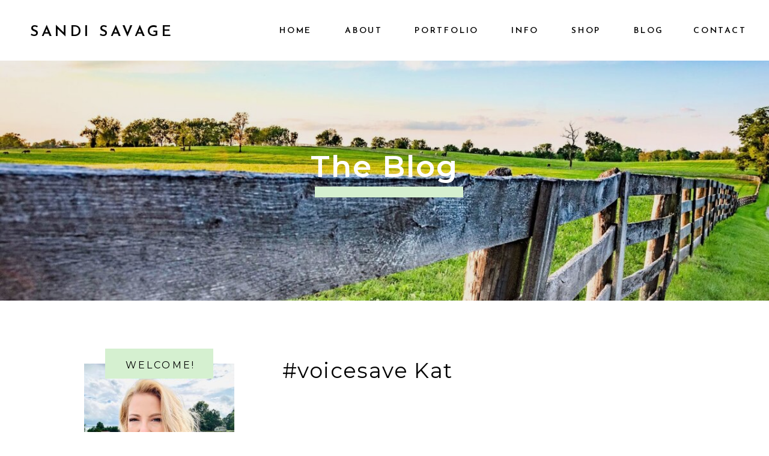

--- FILE ---
content_type: text/html; charset=UTF-8
request_url: https://sandisavage.com/voicesave-kat/
body_size: 14814
content:
<!DOCTYPE html>
<html lang="en-US" class="d">
<head>
<link rel="stylesheet" type="text/css" href="//lib.showit.co/engine/2.6.1/showit.css" />
<title>#voicesave Kat | Sandi Savage</title>
<meta name='robots' content='max-image-preview:large' />
<link rel="alternate" type="application/rss+xml" title="Sandi Savage &raquo; Feed" href="https://sandisavage.com/feed/" />
<link rel="alternate" type="application/rss+xml" title="Sandi Savage &raquo; Comments Feed" href="https://sandisavage.com/comments/feed/" />
<link rel="alternate" type="application/rss+xml" title="Sandi Savage &raquo; #voicesave Kat Comments Feed" href="https://sandisavage.com/voicesave-kat/feed/" />
<script type="text/javascript">
/* <![CDATA[ */
window._wpemojiSettings = {"baseUrl":"https:\/\/s.w.org\/images\/core\/emoji\/16.0.1\/72x72\/","ext":".png","svgUrl":"https:\/\/s.w.org\/images\/core\/emoji\/16.0.1\/svg\/","svgExt":".svg","source":{"concatemoji":"https:\/\/sandisavage.com\/wp-includes\/js\/wp-emoji-release.min.js?ver=6.8.3"}};
/*! This file is auto-generated */
!function(s,n){var o,i,e;function c(e){try{var t={supportTests:e,timestamp:(new Date).valueOf()};sessionStorage.setItem(o,JSON.stringify(t))}catch(e){}}function p(e,t,n){e.clearRect(0,0,e.canvas.width,e.canvas.height),e.fillText(t,0,0);var t=new Uint32Array(e.getImageData(0,0,e.canvas.width,e.canvas.height).data),a=(e.clearRect(0,0,e.canvas.width,e.canvas.height),e.fillText(n,0,0),new Uint32Array(e.getImageData(0,0,e.canvas.width,e.canvas.height).data));return t.every(function(e,t){return e===a[t]})}function u(e,t){e.clearRect(0,0,e.canvas.width,e.canvas.height),e.fillText(t,0,0);for(var n=e.getImageData(16,16,1,1),a=0;a<n.data.length;a++)if(0!==n.data[a])return!1;return!0}function f(e,t,n,a){switch(t){case"flag":return n(e,"\ud83c\udff3\ufe0f\u200d\u26a7\ufe0f","\ud83c\udff3\ufe0f\u200b\u26a7\ufe0f")?!1:!n(e,"\ud83c\udde8\ud83c\uddf6","\ud83c\udde8\u200b\ud83c\uddf6")&&!n(e,"\ud83c\udff4\udb40\udc67\udb40\udc62\udb40\udc65\udb40\udc6e\udb40\udc67\udb40\udc7f","\ud83c\udff4\u200b\udb40\udc67\u200b\udb40\udc62\u200b\udb40\udc65\u200b\udb40\udc6e\u200b\udb40\udc67\u200b\udb40\udc7f");case"emoji":return!a(e,"\ud83e\udedf")}return!1}function g(e,t,n,a){var r="undefined"!=typeof WorkerGlobalScope&&self instanceof WorkerGlobalScope?new OffscreenCanvas(300,150):s.createElement("canvas"),o=r.getContext("2d",{willReadFrequently:!0}),i=(o.textBaseline="top",o.font="600 32px Arial",{});return e.forEach(function(e){i[e]=t(o,e,n,a)}),i}function t(e){var t=s.createElement("script");t.src=e,t.defer=!0,s.head.appendChild(t)}"undefined"!=typeof Promise&&(o="wpEmojiSettingsSupports",i=["flag","emoji"],n.supports={everything:!0,everythingExceptFlag:!0},e=new Promise(function(e){s.addEventListener("DOMContentLoaded",e,{once:!0})}),new Promise(function(t){var n=function(){try{var e=JSON.parse(sessionStorage.getItem(o));if("object"==typeof e&&"number"==typeof e.timestamp&&(new Date).valueOf()<e.timestamp+604800&&"object"==typeof e.supportTests)return e.supportTests}catch(e){}return null}();if(!n){if("undefined"!=typeof Worker&&"undefined"!=typeof OffscreenCanvas&&"undefined"!=typeof URL&&URL.createObjectURL&&"undefined"!=typeof Blob)try{var e="postMessage("+g.toString()+"("+[JSON.stringify(i),f.toString(),p.toString(),u.toString()].join(",")+"));",a=new Blob([e],{type:"text/javascript"}),r=new Worker(URL.createObjectURL(a),{name:"wpTestEmojiSupports"});return void(r.onmessage=function(e){c(n=e.data),r.terminate(),t(n)})}catch(e){}c(n=g(i,f,p,u))}t(n)}).then(function(e){for(var t in e)n.supports[t]=e[t],n.supports.everything=n.supports.everything&&n.supports[t],"flag"!==t&&(n.supports.everythingExceptFlag=n.supports.everythingExceptFlag&&n.supports[t]);n.supports.everythingExceptFlag=n.supports.everythingExceptFlag&&!n.supports.flag,n.DOMReady=!1,n.readyCallback=function(){n.DOMReady=!0}}).then(function(){return e}).then(function(){var e;n.supports.everything||(n.readyCallback(),(e=n.source||{}).concatemoji?t(e.concatemoji):e.wpemoji&&e.twemoji&&(t(e.twemoji),t(e.wpemoji)))}))}((window,document),window._wpemojiSettings);
/* ]]> */
</script>
<style id='wp-emoji-styles-inline-css' type='text/css'>

	img.wp-smiley, img.emoji {
		display: inline !important;
		border: none !important;
		box-shadow: none !important;
		height: 1em !important;
		width: 1em !important;
		margin: 0 0.07em !important;
		vertical-align: -0.1em !important;
		background: none !important;
		padding: 0 !important;
	}
</style>
<link rel='stylesheet' id='wp-block-library-css' href='https://sandisavage.com/wp-includes/css/dist/block-library/style.min.css?ver=6.8.3' type='text/css' media='all' />
<style id='classic-theme-styles-inline-css' type='text/css'>
/*! This file is auto-generated */
.wp-block-button__link{color:#fff;background-color:#32373c;border-radius:9999px;box-shadow:none;text-decoration:none;padding:calc(.667em + 2px) calc(1.333em + 2px);font-size:1.125em}.wp-block-file__button{background:#32373c;color:#fff;text-decoration:none}
</style>
<style id='global-styles-inline-css' type='text/css'>
:root{--wp--preset--aspect-ratio--square: 1;--wp--preset--aspect-ratio--4-3: 4/3;--wp--preset--aspect-ratio--3-4: 3/4;--wp--preset--aspect-ratio--3-2: 3/2;--wp--preset--aspect-ratio--2-3: 2/3;--wp--preset--aspect-ratio--16-9: 16/9;--wp--preset--aspect-ratio--9-16: 9/16;--wp--preset--color--black: #000000;--wp--preset--color--cyan-bluish-gray: #abb8c3;--wp--preset--color--white: #ffffff;--wp--preset--color--pale-pink: #f78da7;--wp--preset--color--vivid-red: #cf2e2e;--wp--preset--color--luminous-vivid-orange: #ff6900;--wp--preset--color--luminous-vivid-amber: #fcb900;--wp--preset--color--light-green-cyan: #7bdcb5;--wp--preset--color--vivid-green-cyan: #00d084;--wp--preset--color--pale-cyan-blue: #8ed1fc;--wp--preset--color--vivid-cyan-blue: #0693e3;--wp--preset--color--vivid-purple: #9b51e0;--wp--preset--gradient--vivid-cyan-blue-to-vivid-purple: linear-gradient(135deg,rgba(6,147,227,1) 0%,rgb(155,81,224) 100%);--wp--preset--gradient--light-green-cyan-to-vivid-green-cyan: linear-gradient(135deg,rgb(122,220,180) 0%,rgb(0,208,130) 100%);--wp--preset--gradient--luminous-vivid-amber-to-luminous-vivid-orange: linear-gradient(135deg,rgba(252,185,0,1) 0%,rgba(255,105,0,1) 100%);--wp--preset--gradient--luminous-vivid-orange-to-vivid-red: linear-gradient(135deg,rgba(255,105,0,1) 0%,rgb(207,46,46) 100%);--wp--preset--gradient--very-light-gray-to-cyan-bluish-gray: linear-gradient(135deg,rgb(238,238,238) 0%,rgb(169,184,195) 100%);--wp--preset--gradient--cool-to-warm-spectrum: linear-gradient(135deg,rgb(74,234,220) 0%,rgb(151,120,209) 20%,rgb(207,42,186) 40%,rgb(238,44,130) 60%,rgb(251,105,98) 80%,rgb(254,248,76) 100%);--wp--preset--gradient--blush-light-purple: linear-gradient(135deg,rgb(255,206,236) 0%,rgb(152,150,240) 100%);--wp--preset--gradient--blush-bordeaux: linear-gradient(135deg,rgb(254,205,165) 0%,rgb(254,45,45) 50%,rgb(107,0,62) 100%);--wp--preset--gradient--luminous-dusk: linear-gradient(135deg,rgb(255,203,112) 0%,rgb(199,81,192) 50%,rgb(65,88,208) 100%);--wp--preset--gradient--pale-ocean: linear-gradient(135deg,rgb(255,245,203) 0%,rgb(182,227,212) 50%,rgb(51,167,181) 100%);--wp--preset--gradient--electric-grass: linear-gradient(135deg,rgb(202,248,128) 0%,rgb(113,206,126) 100%);--wp--preset--gradient--midnight: linear-gradient(135deg,rgb(2,3,129) 0%,rgb(40,116,252) 100%);--wp--preset--font-size--small: 13px;--wp--preset--font-size--medium: 20px;--wp--preset--font-size--large: 36px;--wp--preset--font-size--x-large: 42px;--wp--preset--spacing--20: 0.44rem;--wp--preset--spacing--30: 0.67rem;--wp--preset--spacing--40: 1rem;--wp--preset--spacing--50: 1.5rem;--wp--preset--spacing--60: 2.25rem;--wp--preset--spacing--70: 3.38rem;--wp--preset--spacing--80: 5.06rem;--wp--preset--shadow--natural: 6px 6px 9px rgba(0, 0, 0, 0.2);--wp--preset--shadow--deep: 12px 12px 50px rgba(0, 0, 0, 0.4);--wp--preset--shadow--sharp: 6px 6px 0px rgba(0, 0, 0, 0.2);--wp--preset--shadow--outlined: 6px 6px 0px -3px rgba(255, 255, 255, 1), 6px 6px rgba(0, 0, 0, 1);--wp--preset--shadow--crisp: 6px 6px 0px rgba(0, 0, 0, 1);}:where(.is-layout-flex){gap: 0.5em;}:where(.is-layout-grid){gap: 0.5em;}body .is-layout-flex{display: flex;}.is-layout-flex{flex-wrap: wrap;align-items: center;}.is-layout-flex > :is(*, div){margin: 0;}body .is-layout-grid{display: grid;}.is-layout-grid > :is(*, div){margin: 0;}:where(.wp-block-columns.is-layout-flex){gap: 2em;}:where(.wp-block-columns.is-layout-grid){gap: 2em;}:where(.wp-block-post-template.is-layout-flex){gap: 1.25em;}:where(.wp-block-post-template.is-layout-grid){gap: 1.25em;}.has-black-color{color: var(--wp--preset--color--black) !important;}.has-cyan-bluish-gray-color{color: var(--wp--preset--color--cyan-bluish-gray) !important;}.has-white-color{color: var(--wp--preset--color--white) !important;}.has-pale-pink-color{color: var(--wp--preset--color--pale-pink) !important;}.has-vivid-red-color{color: var(--wp--preset--color--vivid-red) !important;}.has-luminous-vivid-orange-color{color: var(--wp--preset--color--luminous-vivid-orange) !important;}.has-luminous-vivid-amber-color{color: var(--wp--preset--color--luminous-vivid-amber) !important;}.has-light-green-cyan-color{color: var(--wp--preset--color--light-green-cyan) !important;}.has-vivid-green-cyan-color{color: var(--wp--preset--color--vivid-green-cyan) !important;}.has-pale-cyan-blue-color{color: var(--wp--preset--color--pale-cyan-blue) !important;}.has-vivid-cyan-blue-color{color: var(--wp--preset--color--vivid-cyan-blue) !important;}.has-vivid-purple-color{color: var(--wp--preset--color--vivid-purple) !important;}.has-black-background-color{background-color: var(--wp--preset--color--black) !important;}.has-cyan-bluish-gray-background-color{background-color: var(--wp--preset--color--cyan-bluish-gray) !important;}.has-white-background-color{background-color: var(--wp--preset--color--white) !important;}.has-pale-pink-background-color{background-color: var(--wp--preset--color--pale-pink) !important;}.has-vivid-red-background-color{background-color: var(--wp--preset--color--vivid-red) !important;}.has-luminous-vivid-orange-background-color{background-color: var(--wp--preset--color--luminous-vivid-orange) !important;}.has-luminous-vivid-amber-background-color{background-color: var(--wp--preset--color--luminous-vivid-amber) !important;}.has-light-green-cyan-background-color{background-color: var(--wp--preset--color--light-green-cyan) !important;}.has-vivid-green-cyan-background-color{background-color: var(--wp--preset--color--vivid-green-cyan) !important;}.has-pale-cyan-blue-background-color{background-color: var(--wp--preset--color--pale-cyan-blue) !important;}.has-vivid-cyan-blue-background-color{background-color: var(--wp--preset--color--vivid-cyan-blue) !important;}.has-vivid-purple-background-color{background-color: var(--wp--preset--color--vivid-purple) !important;}.has-black-border-color{border-color: var(--wp--preset--color--black) !important;}.has-cyan-bluish-gray-border-color{border-color: var(--wp--preset--color--cyan-bluish-gray) !important;}.has-white-border-color{border-color: var(--wp--preset--color--white) !important;}.has-pale-pink-border-color{border-color: var(--wp--preset--color--pale-pink) !important;}.has-vivid-red-border-color{border-color: var(--wp--preset--color--vivid-red) !important;}.has-luminous-vivid-orange-border-color{border-color: var(--wp--preset--color--luminous-vivid-orange) !important;}.has-luminous-vivid-amber-border-color{border-color: var(--wp--preset--color--luminous-vivid-amber) !important;}.has-light-green-cyan-border-color{border-color: var(--wp--preset--color--light-green-cyan) !important;}.has-vivid-green-cyan-border-color{border-color: var(--wp--preset--color--vivid-green-cyan) !important;}.has-pale-cyan-blue-border-color{border-color: var(--wp--preset--color--pale-cyan-blue) !important;}.has-vivid-cyan-blue-border-color{border-color: var(--wp--preset--color--vivid-cyan-blue) !important;}.has-vivid-purple-border-color{border-color: var(--wp--preset--color--vivid-purple) !important;}.has-vivid-cyan-blue-to-vivid-purple-gradient-background{background: var(--wp--preset--gradient--vivid-cyan-blue-to-vivid-purple) !important;}.has-light-green-cyan-to-vivid-green-cyan-gradient-background{background: var(--wp--preset--gradient--light-green-cyan-to-vivid-green-cyan) !important;}.has-luminous-vivid-amber-to-luminous-vivid-orange-gradient-background{background: var(--wp--preset--gradient--luminous-vivid-amber-to-luminous-vivid-orange) !important;}.has-luminous-vivid-orange-to-vivid-red-gradient-background{background: var(--wp--preset--gradient--luminous-vivid-orange-to-vivid-red) !important;}.has-very-light-gray-to-cyan-bluish-gray-gradient-background{background: var(--wp--preset--gradient--very-light-gray-to-cyan-bluish-gray) !important;}.has-cool-to-warm-spectrum-gradient-background{background: var(--wp--preset--gradient--cool-to-warm-spectrum) !important;}.has-blush-light-purple-gradient-background{background: var(--wp--preset--gradient--blush-light-purple) !important;}.has-blush-bordeaux-gradient-background{background: var(--wp--preset--gradient--blush-bordeaux) !important;}.has-luminous-dusk-gradient-background{background: var(--wp--preset--gradient--luminous-dusk) !important;}.has-pale-ocean-gradient-background{background: var(--wp--preset--gradient--pale-ocean) !important;}.has-electric-grass-gradient-background{background: var(--wp--preset--gradient--electric-grass) !important;}.has-midnight-gradient-background{background: var(--wp--preset--gradient--midnight) !important;}.has-small-font-size{font-size: var(--wp--preset--font-size--small) !important;}.has-medium-font-size{font-size: var(--wp--preset--font-size--medium) !important;}.has-large-font-size{font-size: var(--wp--preset--font-size--large) !important;}.has-x-large-font-size{font-size: var(--wp--preset--font-size--x-large) !important;}
:where(.wp-block-post-template.is-layout-flex){gap: 1.25em;}:where(.wp-block-post-template.is-layout-grid){gap: 1.25em;}
:where(.wp-block-columns.is-layout-flex){gap: 2em;}:where(.wp-block-columns.is-layout-grid){gap: 2em;}
:root :where(.wp-block-pullquote){font-size: 1.5em;line-height: 1.6;}
</style>
<link rel='stylesheet' id='wp_automatic_gallery_style-css' href='https://sandisavage.com/wp-content/plugins/wp-automatic/css/wp-automatic.css?ver=1.0.0' type='text/css' media='all' />
<link rel='stylesheet' id='pub-style-css' href='https://sandisavage.com/wp-content/themes/showit/pubs/tgnmi-wrrrkoorksw62gow/20251120163431Sg85ayp/assets/pub.css?ver=1763656475' type='text/css' media='all' />
<script type="text/javascript" src="https://sandisavage.com/wp-includes/js/jquery/jquery.min.js?ver=3.7.1" id="jquery-core-js"></script>
<script type="text/javascript" id="jquery-core-js-after">
/* <![CDATA[ */
$ = jQuery;
/* ]]> */
</script>
<script type="text/javascript" src="https://sandisavage.com/wp-includes/js/jquery/jquery-migrate.min.js?ver=3.4.1" id="jquery-migrate-js"></script>
<script type="text/javascript" src="https://sandisavage.com/wp-content/plugins/wp-automatic/js/main-front.js?ver=6.8.3" id="wp_automatic_gallery-js"></script>
<script type="text/javascript" src="https://sandisavage.com/wp-content/themes/showit/pubs/tgnmi-wrrrkoorksw62gow/20251120163431Sg85ayp/assets/pub.js?ver=1763656475" id="pub-script-js"></script>
<link rel="https://api.w.org/" href="https://sandisavage.com/wp-json/" /><link rel="alternate" title="JSON" type="application/json" href="https://sandisavage.com/wp-json/wp/v2/posts/2871" /><link rel="EditURI" type="application/rsd+xml" title="RSD" href="https://sandisavage.com/xmlrpc.php?rsd" />
<link rel='shortlink' href='https://sandisavage.com/?p=2871' />
<link rel="alternate" title="oEmbed (JSON)" type="application/json+oembed" href="https://sandisavage.com/wp-json/oembed/1.0/embed?url=https%3A%2F%2Fsandisavage.com%2Fvoicesave-kat%2F" />
<link rel="alternate" title="oEmbed (XML)" type="text/xml+oembed" href="https://sandisavage.com/wp-json/oembed/1.0/embed?url=https%3A%2F%2Fsandisavage.com%2Fvoicesave-kat%2F&#038;format=xml" />
<style type="text/css">.recentcomments a{display:inline !important;padding:0 !important;margin:0 !important;}</style>
<meta charset="UTF-8" />
<meta name="viewport" content="width=device-width, initial-scale=1" />
<link rel="icon" type="image/png" href="//static.showit.co/200/tJHeVZsEVC3eC5IEc1nuww/134873/copy_of_sslogo_2.png" />
<link rel="preconnect" href="https://static.showit.co" />

<link rel="preconnect" href="https://fonts.googleapis.com">
<link rel="preconnect" href="https://fonts.gstatic.com" crossorigin>
<link href="https://fonts.googleapis.com/css?family=Josefin+Sans:600|Montserrat:600|Josefin+Sans:regular|Montserrat:300|Cormorant+Garamond:regular|Montserrat:regular" rel="stylesheet" type="text/css"/>
<style>
@font-face{font-family:Printed Moments;src:url('//static.showit.co/file/6UR2Lo1bSsSDrM-_lTKYHA/shared/printedmoments.woff');}
</style>
<script id="init_data" type="application/json">
{"mobile":{"w":320,"bgMediaType":"none","defaultTrIn":{"type":"fade"},"defaultTrOut":{"type":"fade"},"bgFillType":"color","bgColor":"#ffffff"},"desktop":{"w":1200,"bgColor":"#ffffff","bgMediaType":"none","bgFillType":"color"},"sid":"tgnmi-wrrrkoorksw62gow","break":768,"assetURL":"//static.showit.co","contactFormId":"134873/259786","cfAction":"aHR0cHM6Ly9jbGllbnRzZXJ2aWNlLnNob3dpdC5jby9jb250YWN0Zm9ybQ==","sgAction":"aHR0cHM6Ly9jbGllbnRzZXJ2aWNlLnNob3dpdC5jby9zb2NpYWxncmlk","blockData":[{"slug":"mobile-menu","visible":"m","states":[],"d":{"h":400,"w":1200,"bgFillType":"color","bgColor":"#ffffff","bgMediaType":"none"},"m":{"h":500,"w":320,"locking":{"side":"t"},"nature":"wH","trIn":{"type":"slide","duration":0.5,"direction":"Left"},"trOut":{"type":"slide","duration":0.5,"direction":"Left"},"stateTrIn":{"type":"fade","direction":"Right"},"bgFillType":"color","bgColor":"#f9d5bd","bgMediaType":"image","bgImage":{"key":"0JT-w-Y8SNmlKPmPGf0Mgw/shared/jasmine-star-stock-photo4.jpg","aspect_ratio":1.5,"title":"Jasmine-Star-Stock-Photo4","type":"asset"},"bgOpacity":100,"bgPos":"cm","bgScale":"cover","bgScroll":"p","tr":{"in":{"cl":"slideInLeft","d":0.5,"dl":"0"},"out":{"cl":"slideOutLeft","d":0.5,"dl":"0"}}}},{"slug":"navigation","visible":"a","states":[],"d":{"h":1,"w":1200,"bgFillType":"color","bgColor":"#ffffff","bgMediaType":"none"},"m":{"h":1,"w":320,"bgFillType":"color","bgColor":"#ffffff","bgMediaType":"none"}},{"slug":"header","visible":"a","states":[],"d":{"h":500,"w":1200,"bgFillType":"color","bgColor":"#ffffff","bgMediaType":"none"},"m":{"h":275,"w":320,"bgFillType":"color","bgColor":"#ffffff","bgMediaType":"none"}},{"slug":"sidebar","visible":"d","states":[],"d":{"h":1,"w":1200,"locking":{"offset":175},"bgFillType":"color","bgColor":"#000000:0","bgMediaType":"none"},"m":{"h":200,"w":320,"bgFillType":"color","bgColor":"#FFFFFF","bgMediaType":"none"}},{"slug":"post-title","visible":"a","states":[],"d":{"h":170,"w":1200,"nature":"dH","bgFillType":"color","bgColor":"#ffffff","bgMediaType":"none"},"m":{"h":110,"w":320,"nature":"dH","bgFillType":"color","bgColor":"#ffffff","bgMediaType":"none"}},{"slug":"post-content","visible":"a","states":[],"d":{"h":240,"w":1200,"nature":"dH","bgFillType":"color","bgColor":"#ffffff","bgMediaType":"none"},"m":{"h":294,"w":320,"nature":"dH","bgFillType":"color","bgColor":"#ffffff","bgMediaType":"none"}},{"slug":"leave-a-comment","visible":"a","states":[],"d":{"h":60,"w":1200,"bgFillType":"color","bgColor":"#ffffff","bgMediaType":"none"},"m":{"h":70,"w":320,"bgFillType":"color","bgColor":"#ffffff","bgMediaType":"none"}},{"slug":"comment-form","visible":"a","states":[],"d":{"h":70,"w":1200,"nature":"dH","bgFillType":"color","bgColor":"#ffffff","bgMediaType":"none"},"m":{"h":70,"w":320,"nature":"dH","bgFillType":"color","bgColor":"#ffffff","bgMediaType":"none"}},{"slug":"comments","visible":"a","states":[],"d":{"h":60,"w":1200,"nature":"dH","bgFillType":"color","bgColor":"#ffffff","bgMediaType":"none"},"m":{"h":70,"w":320,"nature":"dH","bgFillType":"color","bgColor":"#ffffff","bgMediaType":"none"}},{"slug":"prev-next","visible":"a","states":[],"d":{"h":200,"w":1200,"bgFillType":"color","bgColor":"#ffffff","bgMediaType":"none"},"m":{"h":145,"w":320,"bgFillType":"color","bgColor":"#ffffff","bgMediaType":"none"}},{"slug":"footer","visible":"a","states":[],"d":{"h":467,"w":1200,"bgFillType":"color","bgColor":"colors-3","bgMediaType":"none"},"m":{"h":466,"w":320,"bgFillType":"color","bgColor":"colors-3","bgMediaType":"none"}}],"elementData":[{"type":"simple","visible":"a","id":"mobile-menu_0","blockId":"mobile-menu","m":{"x":48,"y":83,"w":224,"h":370,"a":0},"d":{"x":360,"y":120,"w":480,"h":160,"a":0}},{"type":"text","visible":"a","id":"mobile-menu_1","blockId":"mobile-menu","m":{"x":85,"y":395,"w":150,"h":22,"a":0},"d":{"x":1103,"y":39,"w":49,"h":22,"a":0,"lockH":"r","lockV":"t"}},{"type":"text","visible":"a","id":"mobile-menu_2","blockId":"mobile-menu","m":{"x":85,"y":351,"w":150,"h":22,"a":0},"d":{"x":1103,"y":39,"w":49,"h":22,"a":0,"lockH":"r","lockV":"t"}},{"type":"text","visible":"a","id":"mobile-menu_3","blockId":"mobile-menu","m":{"x":85,"y":307,"w":150,"h":22,"a":0},"d":{"x":999,"y":39,"w":49,"h":22,"a":0,"lockH":"r","lockV":"t"}},{"type":"text","visible":"a","id":"mobile-menu_4","blockId":"mobile-menu","m":{"x":85,"y":263,"w":150,"h":22,"a":0},"d":{"x":857,"y":39,"w":87,"h":22,"a":0,"lockH":"r","lockV":"t"}},{"type":"text","visible":"a","id":"mobile-menu_5","blockId":"mobile-menu","m":{"x":85,"y":218,"w":150,"h":22,"a":0},"d":{"x":697,"y":39,"w":106,"h":22,"a":0,"lockH":"r","lockV":"t"}},{"type":"text","visible":"a","id":"mobile-menu_6","blockId":"mobile-menu","m":{"x":85,"y":174,"w":150,"h":22,"a":0},"d":{"x":582,"y":39,"w":60,"h":22,"a":0,"lockH":"r","lockV":"t"}},{"type":"text","visible":"a","id":"mobile-menu_7","blockId":"mobile-menu","m":{"x":85,"y":130,"w":150,"h":22,"a":0},"d":{"x":473,"y":39,"w":54,"h":22,"a":0,"lockH":"r","lockV":"t"}},{"type":"icon","visible":"a","id":"mobile-menu_8","blockId":"mobile-menu","m":{"x":278,"y":26,"w":25,"h":25,"a":0,"lockV":"t"},"d":{"x":550,"y":-49,"w":100,"h":100,"a":0}},{"type":"simple","visible":"a","id":"mobile-menu_9","blockId":"mobile-menu","m":{"x":90,"y":47,"w":140,"h":50,"a":0},"d":{"x":375,"y":175,"w":450,"h":50,"a":0}},{"type":"text","visible":"m","id":"mobile-menu_10","blockId":"mobile-menu","m":{"x":97,"y":62,"w":126,"h":24,"a":0},"d":{"x":423,"y":189,"w":359,"h":24,"a":0}},{"type":"text","visible":"d","id":"navigation_0","blockId":"navigation","m":{"x":110,"y":46,"w":100,"h":45,"a":0},"d":{"x":1074,"y":39,"w":85,"h":22,"a":0,"lockH":"r","lockV":"t"}},{"type":"text","visible":"d","id":"navigation_1","blockId":"navigation","m":{"x":110,"y":46,"w":100,"h":45,"a":0},"d":{"x":975,"y":39,"w":49,"h":22,"a":0,"lockH":"r","lockV":"t"}},{"type":"text","visible":"d","id":"navigation_2","blockId":"navigation","m":{"x":110,"y":101,"w":100,"h":45,"a":0},"d":{"x":871,"y":39,"w":49,"h":22,"a":0,"lockH":"r","lockV":"t"}},{"type":"text","visible":"d","id":"navigation_3","blockId":"navigation","m":{"x":110,"y":156,"w":100,"h":25,"a":0},"d":{"x":771,"y":39,"w":44,"h":22,"a":0,"lockH":"r","lockV":"t"}},{"type":"text","visible":"d","id":"navigation_4","blockId":"navigation","m":{"x":107,"y":191,"w":106,"h":22,"a":0},"d":{"x":610,"y":39,"w":106,"h":22,"a":0,"lockH":"r","lockV":"t"}},{"type":"text","visible":"d","id":"navigation_5","blockId":"navigation","m":{"x":110,"y":223,"w":100,"h":37,"a":0},"d":{"x":494,"y":39,"w":60,"h":22,"a":0,"lockH":"r","lockV":"t"}},{"type":"text","visible":"d","id":"navigation_6","blockId":"navigation","m":{"x":110,"y":270,"w":100,"h":41,"a":0},"d":{"x":385,"y":39,"w":54,"h":22,"a":0,"lockH":"r","lockV":"t"}},{"type":"text","visible":"a","id":"navigation_7","blockId":"navigation","m":{"x":20,"y":20,"w":258,"h":36,"a":0},"d":{"x":50,"y":31,"w":318,"h":38,"a":0,"lockH":"l","lockV":"t"}},{"type":"icon","visible":"m","id":"navigation_8","blockId":"navigation","m":{"x":278,"y":26,"w":25,"h":25,"a":0},"d":{"x":550,"y":-49,"w":100,"h":100,"a":0}},{"type":"graphic","visible":"a","id":"header_0","blockId":"header","m":{"x":0,"y":76,"w":320,"h":200,"a":0},"d":{"x":0,"y":100,"w":1200,"h":400,"a":0,"lockH":"s"},"c":{"key":"SnCXPZcdmbRlXFM1un7ncg/134873/untitled_design_1.jpg","aspect_ratio":1.77778}},{"type":"simple","visible":"a","id":"header_1","blockId":"header","m":{"x":0,"y":76,"w":320,"h":200,"a":0},"d":{"x":0,"y":100,"w":1200,"h":400,"a":0,"lockH":"s"}},{"type":"line","visible":"a","id":"header_2","blockId":"header","m":{"x":86,"y":184,"w":165,"h":13,"a":0},"d":{"x":484,"y":310,"w":247,"h":18,"a":0}},{"type":"text","visible":"a","id":"header_3","blockId":"header","m":{"x":0,"y":152,"w":320,"h":48,"a":0},"d":{"x":432,"y":239,"w":336,"h":71,"a":0}},{"type":"simple","visible":"a","id":"sidebar_0","blockId":"sidebar","m":{"x":48,"y":30,"w":224,"h":140,"a":0},"d":{"x":100,"y":1710,"w":250,"h":60,"a":0}},{"type":"text","visible":"a","id":"sidebar_1","blockId":"sidebar","m":{"x":109,"y":91,"w":102.60000000000001,"h":19,"a":0},"d":{"x":125,"y":1724,"w":200,"h":33,"a":0}},{"type":"simple","visible":"a","id":"sidebar_11","blockId":"sidebar","m":{"x":48,"y":30,"w":224,"h":140,"a":0},"d":{"x":100,"y":652,"w":250,"h":98,"a":0}},{"type":"icon","visible":"a","id":"sidebar_12","blockId":"sidebar","m":{"x":109,"y":45,"w":21,"h":21,"a":0},"d":{"x":132,"y":691,"w":21,"h":21,"a":0}},{"type":"icon","visible":"a","id":"sidebar_13","blockId":"sidebar","m":{"x":150,"y":45,"w":21,"h":21,"a":0},"d":{"x":187,"y":691,"w":21,"h":21,"a":0}},{"type":"icon","visible":"a","id":"sidebar_14","blockId":"sidebar","m":{"x":191,"y":45,"w":21,"h":21,"a":0},"d":{"x":242,"y":691,"w":21,"h":21,"a":0}},{"type":"icon","visible":"a","id":"sidebar_15","blockId":"sidebar","m":{"x":109,"y":45,"w":21,"h":21,"a":0},"d":{"x":297,"y":691,"w":21,"h":21,"a":0}},{"type":"text","visible":"a","id":"sidebar_16","blockId":"sidebar","m":{"x":98,"y":89,"w":124.19999999999999,"h":23,"a":0},"d":{"x":100,"y":409,"w":250,"h":182,"a":0}},{"type":"graphic","visible":"a","id":"sidebar_17","blockId":"sidebar","m":{"x":108,"y":30,"w":105.141,"h":140,"a":0},"d":{"x":100,"y":105,"w":250,"h":290,"a":0},"c":{"key":"L3IUWj4qQkAw_3y-_kiwKA/134873/img_8792.jpg","aspect_ratio":1.33333}},{"type":"simple","visible":"a","id":"sidebar_18","blockId":"sidebar","m":{"x":78,"y":39,"w":165,"h":50,"a":0},"d":{"x":135,"y":80,"w":180,"h":50,"a":0}},{"type":"text","visible":"a","id":"sidebar_19","blockId":"sidebar","m":{"x":104,"y":52,"w":116,"h":24,"a":0},"d":{"x":168,"y":94,"w":118,"h":24,"a":0}},{"type":"text","visible":"a","id":"post-title_0","blockId":"post-title","m":{"x":20,"y":46,"w":280,"h":40,"a":0},"d":{"x":430,"y":90,"w":670,"h":52,"a":0}},{"type":"text","visible":"a","id":"post-content_0","blockId":"post-content","m":{"x":20,"y":30,"w":280,"h":249,"a":0},"d":{"x":430,"y":50,"w":670,"h":165,"a":0}},{"type":"line","visible":"a","id":"leave-a-comment_0","blockId":"leave-a-comment","m":{"x":20,"y":36,"w":280,"a":0,"lockV":"b"},"d":{"x":430,"y":17,"w":670,"h":12,"a":0}},{"type":"text","visible":"a","id":"leave-a-comment_1","blockId":"leave-a-comment","m":{"x":181,"y":22,"w":105,"h":26,"a":0},"d":{"x":899,"y":0,"w":191,"h":32,"a":0},"pc":[{"type":"show","block":"comments"}]},{"type":"text","visible":"a","id":"leave-a-comment_2","blockId":"leave-a-comment","m":{"x":34,"y":22,"w":133,"h":26,"a":0},"d":{"x":440,"y":0,"w":190,"h":32,"a":0},"pc":[{"type":"show","block":"comment-form"}]},{"type":"text","visible":"a","id":"comment-form_0","blockId":"comment-form","m":{"x":20,"y":22,"w":280,"h":26,"a":0},"d":{"x":440,"y":10,"w":650,"h":32,"a":0}},{"type":"text","visible":"a","id":"comments_0","blockId":"comments","m":{"x":20,"y":22,"w":280,"h":26,"a":0},"d":{"x":440,"y":0,"w":650,"h":32,"a":0}},{"type":"text","visible":"a","id":"prev-next_0","blockId":"prev-next","m":{"x":20,"y":73,"w":280,"h":25,"a":0},"d":{"x":430,"y":78,"w":670,"h":32,"a":0}},{"type":"text","visible":"a","id":"prev-next_1","blockId":"prev-next","m":{"x":20,"y":48,"w":280,"h":25,"a":0},"d":{"x":430,"y":46,"w":670,"h":32,"a":0}},{"type":"line","visible":"d","id":"footer_3","blockId":"footer","m":{"x":48,"y":749,"w":224,"h":3,"a":0},"d":{"x":150,"y":313,"w":900,"h":1,"a":0}},{"type":"icon","visible":"a","id":"footer_4","blockId":"footer","m":{"x":191,"y":265,"w":21,"h":21,"a":0},"d":{"x":958,"y":268,"w":21,"h":21,"a":0}},{"type":"icon","visible":"a","id":"footer_5","blockId":"footer","m":{"x":150,"y":265,"w":21,"h":21,"a":0},"d":{"x":901,"y":268,"w":21,"h":21,"a":0}},{"type":"icon","visible":"a","id":"footer_6","blockId":"footer","m":{"x":109,"y":265,"w":21,"h":21,"a":0},"d":{"x":845,"y":268,"w":21,"h":21,"a":0}},{"type":"text","visible":"d","id":"footer_7","blockId":"footer","m":{"x":216,"y":81,"w":30,"h":26,"a":0},"d":{"x":668,"y":263,"w":36,"h":30,"a":0,"lockV":"t"}},{"type":"text","visible":"d","id":"footer_8","blockId":"footer","m":{"x":156,"y":81,"w":34,"h":26,"a":0},"d":{"x":586,"y":263,"w":42,"h":30,"a":0,"lockV":"t"}},{"type":"text","visible":"d","id":"footer_9","blockId":"footer","m":{"x":75,"y":81,"w":54,"h":26,"a":0},"d":{"x":512,"y":263,"w":33,"h":30,"a":0,"lockV":"t"}},{"type":"text","visible":"d","id":"footer_10","blockId":"footer","m":{"x":191,"y":46,"w":56,"h":26,"a":0},"d":{"x":399,"y":263,"w":72,"h":30,"a":0,"lockV":"t"}},{"type":"text","visible":"d","id":"footer_11","blockId":"footer","m":{"x":132,"y":46,"w":39,"h":26,"a":0},"d":{"x":310,"y":263,"w":49,"h":30,"a":0,"lockV":"t"}},{"type":"text","visible":"d","id":"footer_12","blockId":"footer","m":{"x":74,"y":46,"w":38,"h":26,"a":0},"d":{"x":221,"y":263,"w":48,"h":30,"a":0,"lockV":"t"}},{"type":"text","visible":"m","id":"footer_13","blockId":"footer","m":{"x":25,"y":401,"w":270,"h":26,"a":0},"d":{"x":626,"y":123,"w":273,"h":30,"a":0}},{"type":"text","visible":"d","id":"footer_14","blockId":"footer","m":{"x":216,"y":81,"w":30,"h":26,"a":0},"d":{"x":744,"y":263,"w":65,"h":30,"a":0,"lockV":"t"}},{"type":"social","visible":"a","id":"footer_15","blockId":"footer","m":{"x":11,"y":19,"w":300,"h":214,"a":0},"d":{"x":44,"y":36,"w":1112,"h":205,"a":0}}]}
</script>
<link
rel="stylesheet"
type="text/css"
href="https://cdnjs.cloudflare.com/ajax/libs/animate.css/3.4.0/animate.min.css"
/>


<script src="//lib.showit.co/engine/2.6.1/showit-lib.min.js"></script>
<script src="//lib.showit.co/engine/2.6.1/showit.min.js"></script>
<script>

function initPage(){

}
</script>

<style id="si-page-css">
html.m {background-color:rgba(255,255,255,1);}
html.d {background-color:rgba(255,255,255,1);}
.d .se:has(.st-primary) {border-radius:10px;box-shadow:none;opacity:1;overflow:hidden;}
.d .st-primary {padding:10px 14px 10px 14px;border-width:0px;border-color:rgba(53,40,34,1);background-color:rgba(53,40,34,1);background-image:none;border-radius:inherit;transition-duration:0.5s;}
.d .st-primary span {color:rgba(255,245,251,1);font-family:'Cormorant Infant';font-weight:400;font-style:normal;font-size:11px;text-align:center;text-transform:uppercase;letter-spacing:0.3em;line-height:1.5;transition-duration:0.5s;}
.d .se:has(.st-primary:hover), .d .se:has(.trigger-child-hovers:hover .st-primary) {}
.d .st-primary.se-button:hover, .d .trigger-child-hovers:hover .st-primary.se-button {background-color:rgba(53,40,34,1);background-image:none;transition-property:background-color,background-image;}
.d .st-primary.se-button:hover span, .d .trigger-child-hovers:hover .st-primary.se-button span {}
.m .se:has(.st-primary) {border-radius:10px;box-shadow:none;opacity:1;overflow:hidden;}
.m .st-primary {padding:10px 14px 10px 14px;border-width:0px;border-color:rgba(53,40,34,1);background-color:rgba(53,40,34,1);background-image:none;border-radius:inherit;}
.m .st-primary span {color:rgba(255,245,251,1);font-family:'Cormorant Infant';font-weight:400;font-style:normal;font-size:11px;text-align:center;text-transform:uppercase;letter-spacing:0.3em;line-height:1.4;}
.d .se:has(.st-secondary) {border-radius:10px;box-shadow:none;opacity:1;overflow:hidden;}
.d .st-secondary {padding:10px 14px 10px 14px;border-width:2px;border-color:rgba(53,40,34,1);background-color:rgba(0,0,0,0);background-image:none;border-radius:inherit;transition-duration:0.5s;}
.d .st-secondary span {color:rgba(53,40,34,1);font-family:'Cormorant Infant';font-weight:400;font-style:normal;font-size:11px;text-align:center;text-transform:uppercase;letter-spacing:0.3em;line-height:1.5;transition-duration:0.5s;}
.d .se:has(.st-secondary:hover), .d .se:has(.trigger-child-hovers:hover .st-secondary) {}
.d .st-secondary.se-button:hover, .d .trigger-child-hovers:hover .st-secondary.se-button {border-color:rgba(53,40,34,0.7);background-color:rgba(0,0,0,0);background-image:none;transition-property:border-color,background-color,background-image;}
.d .st-secondary.se-button:hover span, .d .trigger-child-hovers:hover .st-secondary.se-button span {color:rgba(53,40,34,0.7);transition-property:color;}
.m .se:has(.st-secondary) {border-radius:10px;box-shadow:none;opacity:1;overflow:hidden;}
.m .st-secondary {padding:10px 14px 10px 14px;border-width:2px;border-color:rgba(53,40,34,1);background-color:rgba(0,0,0,0);background-image:none;border-radius:inherit;}
.m .st-secondary span {color:rgba(53,40,34,1);font-family:'Cormorant Infant';font-weight:400;font-style:normal;font-size:11px;text-align:center;text-transform:uppercase;letter-spacing:0.3em;line-height:1.4;}
.d .st-d-title,.d .se-wpt h1 {color:rgba(53,40,34,1);line-height:1.4;letter-spacing:0em;font-size:45px;text-align:center;font-family:'Printed Moments';font-weight:400;font-style:normal;}
.d .se-wpt h1 {margin-bottom:30px;}
.d .st-d-title.se-rc a {color:rgba(53,40,34,1);}
.d .st-d-title.se-rc a:hover {text-decoration:underline;color:rgba(53,40,34,1);opacity:0.8;}
.m .st-m-title,.m .se-wpt h1 {color:rgba(53,40,34,1);line-height:1.4;letter-spacing:0em;font-size:20px;text-align:center;font-family:'Printed Moments';font-weight:400;font-style:normal;}
.m .se-wpt h1 {margin-bottom:20px;}
.m .st-m-title.se-rc a {color:rgba(53,40,34,1);}
.m .st-m-title.se-rc a:hover {text-decoration:underline;color:rgba(53,40,34,1);opacity:0.8;}
.d .st-d-heading,.d .se-wpt h2 {color:rgba(53,40,34,1);line-height:1.4;letter-spacing:0em;font-size:32px;text-align:center;font-family:'Montserrat';font-weight:300;font-style:normal;}
.d .se-wpt h2 {margin-bottom:24px;}
.d .st-d-heading.se-rc a {color:rgba(53,40,34,1);}
.d .st-d-heading.se-rc a:hover {text-decoration:underline;color:rgba(53,40,34,1);opacity:0.8;}
.m .st-m-heading,.m .se-wpt h2 {color:rgba(53,40,34,1);line-height:1.4;letter-spacing:0em;font-size:26px;text-align:center;font-family:'Montserrat';font-weight:300;font-style:normal;}
.m .se-wpt h2 {margin-bottom:20px;}
.m .st-m-heading.se-rc a {color:rgba(244,255,240,1);}
.m .st-m-heading.se-rc a:hover {text-decoration:underline;color:rgba(67,55,45,1);opacity:0.8;}
.d .st-d-subheading,.d .se-wpt h3 {color:rgba(53,40,34,1);text-transform:uppercase;line-height:1.5;letter-spacing:0.3em;font-size:11px;text-align:center;font-family:'Josefin Sans';font-weight:400;font-style:normal;}
.d .se-wpt h3 {margin-bottom:18px;}
.d .st-d-subheading.se-rc a {color:rgba(53,40,34,1);}
.d .st-d-subheading.se-rc a:hover {text-decoration:underline;color:rgba(53,40,34,1);opacity:0.8;}
.m .st-m-subheading,.m .se-wpt h3 {color:rgba(53,40,34,1);text-transform:uppercase;line-height:1.4;letter-spacing:0.3em;font-size:11px;text-align:center;font-family:'Josefin Sans';font-weight:400;font-style:normal;}
.m .se-wpt h3 {margin-bottom:18px;}
.m .st-m-subheading.se-rc a {color:rgba(53,40,34,1);}
.m .st-m-subheading.se-rc a:hover {text-decoration:underline;color:rgba(53,40,34,1);opacity:0.8;}
.d .st-d-paragraph {color:rgba(53,40,34,1);line-height:1.8;letter-spacing:0em;font-size:17px;text-align:justify;font-family:'Montserrat';font-weight:400;font-style:normal;}
.d .se-wpt p {margin-bottom:16px;}
.d .st-d-paragraph.se-rc a {color:rgba(53,40,34,1);}
.d .st-d-paragraph.se-rc a:hover {text-decoration:underline;color:rgba(53,40,34,1);opacity:0.8;}
.m .st-m-paragraph {color:rgba(53,40,34,1);line-height:2;letter-spacing:0em;font-size:17px;text-align:justify;font-family:'Montserrat';font-weight:400;font-style:normal;}
.m .se-wpt p {margin-bottom:16px;}
.m .st-m-paragraph.se-rc a {color:rgba(53,40,34,1);}
.m .st-m-paragraph.se-rc a:hover {text-decoration:underline;color:rgba(53,40,34,1);opacity:0.8;}
.sib-mobile-menu {z-index:10;}
.m .sib-mobile-menu {height:500px;display:none;}
.d .sib-mobile-menu {height:400px;display:none;}
.m .sib-mobile-menu .ss-bg {background-color:rgba(249,213,189,1);}
.d .sib-mobile-menu .ss-bg {background-color:rgba(255,255,255,1);}
.m .sib-mobile-menu.sb-nm-wH .sc {height:500px;}
.d .sie-mobile-menu_0 {left:360px;top:120px;width:480px;height:160px;}
.m .sie-mobile-menu_0 {left:48px;top:83px;width:224px;height:370px;}
.d .sie-mobile-menu_0 .se-simple:hover {}
.m .sie-mobile-menu_0 .se-simple:hover {}
.d .sie-mobile-menu_0 .se-simple {background-color:rgba(0,0,0,1);}
.m .sie-mobile-menu_0 .se-simple {background-color:rgba(255,255,255,1);}
.d .sie-mobile-menu_1 {left:1103px;top:39px;width:49px;height:22px;}
.m .sie-mobile-menu_1 {left:85px;top:395px;width:150px;height:22px;}
.d .sie-mobile-menu_1-text {color:rgba(0,0,0,1);text-transform:uppercase;line-height:1.8;letter-spacing:0.2em;font-size:14px;text-align:left;font-family:'Josefin Sans';font-weight:600;font-style:normal;}
.m .sie-mobile-menu_1-text {color:rgba(0,0,0,1);text-transform:uppercase;line-height:1.8;letter-spacing:0.2em;font-size:14px;text-align:center;font-family:'Josefin Sans';font-weight:600;font-style:normal;}
.d .sie-mobile-menu_2 {left:1103px;top:39px;width:49px;height:22px;}
.m .sie-mobile-menu_2 {left:85px;top:351px;width:150px;height:22px;}
.d .sie-mobile-menu_2-text {color:rgba(0,0,0,1);text-transform:uppercase;line-height:1.8;letter-spacing:0.2em;font-size:14px;text-align:left;font-family:'Josefin Sans';font-weight:600;font-style:normal;}
.m .sie-mobile-menu_2-text {color:rgba(0,0,0,1);text-transform:uppercase;line-height:1.8;letter-spacing:0.2em;font-size:14px;text-align:center;font-family:'Josefin Sans';font-weight:600;font-style:normal;}
.d .sie-mobile-menu_3 {left:999px;top:39px;width:49px;height:22px;}
.m .sie-mobile-menu_3 {left:85px;top:307px;width:150px;height:22px;}
.d .sie-mobile-menu_3-text {color:rgba(0,0,0,1);text-transform:uppercase;line-height:1.8;letter-spacing:0.2em;font-size:14px;text-align:left;font-family:'Josefin Sans';font-weight:600;font-style:normal;}
.m .sie-mobile-menu_3-text {color:rgba(0,0,0,1);text-transform:uppercase;line-height:1.8;letter-spacing:0.2em;font-size:14px;text-align:center;font-family:'Josefin Sans';font-weight:600;font-style:normal;}
.d .sie-mobile-menu_4 {left:857px;top:39px;width:87px;height:22px;}
.m .sie-mobile-menu_4 {left:85px;top:263px;width:150px;height:22px;}
.d .sie-mobile-menu_4-text {color:rgba(0,0,0,1);text-transform:uppercase;line-height:1.8;letter-spacing:0.2em;font-size:14px;text-align:left;font-family:'Josefin Sans';font-weight:600;font-style:normal;}
.m .sie-mobile-menu_4-text {color:rgba(0,0,0,1);text-transform:uppercase;line-height:1.8;letter-spacing:0.2em;font-size:14px;text-align:center;font-family:'Josefin Sans';font-weight:600;font-style:normal;}
.d .sie-mobile-menu_5 {left:697px;top:39px;width:106px;height:22px;}
.m .sie-mobile-menu_5 {left:85px;top:218px;width:150px;height:22px;}
.d .sie-mobile-menu_5-text {color:rgba(0,0,0,1);text-transform:uppercase;line-height:1.8;letter-spacing:0.2em;font-size:14px;text-align:left;font-family:'Josefin Sans';font-weight:600;font-style:normal;}
.m .sie-mobile-menu_5-text {color:rgba(0,0,0,1);text-transform:uppercase;line-height:1.8;letter-spacing:0.2em;font-size:14px;text-align:center;font-family:'Josefin Sans';font-weight:600;font-style:normal;}
.d .sie-mobile-menu_6 {left:582px;top:39px;width:60px;height:22px;}
.m .sie-mobile-menu_6 {left:85px;top:174px;width:150px;height:22px;}
.d .sie-mobile-menu_6-text {color:rgba(0,0,0,1);text-transform:uppercase;line-height:1.8;letter-spacing:0.2em;font-size:14px;text-align:left;font-family:'Josefin Sans';font-weight:600;font-style:normal;}
.m .sie-mobile-menu_6-text {color:rgba(0,0,0,1);text-transform:uppercase;line-height:1.8;letter-spacing:0.2em;font-size:14px;text-align:center;font-family:'Josefin Sans';font-weight:600;font-style:normal;}
.d .sie-mobile-menu_7 {left:473px;top:39px;width:54px;height:22px;}
.m .sie-mobile-menu_7 {left:85px;top:130px;width:150px;height:22px;}
.d .sie-mobile-menu_7-text {color:rgba(0,0,0,1);text-transform:uppercase;line-height:1.8;letter-spacing:0.2em;font-size:14px;text-align:left;font-family:'Josefin Sans';font-weight:600;font-style:normal;}
.m .sie-mobile-menu_7-text {color:rgba(0,0,0,1);text-transform:uppercase;line-height:1.8;letter-spacing:0.2em;font-size:14px;text-align:center;font-family:'Josefin Sans';font-weight:600;font-style:normal;}
.d .sie-mobile-menu_8 {left:550px;top:-49px;width:100px;height:100px;}
.m .sie-mobile-menu_8 {left:278px;top:26px;width:25px;height:25px;}
.d .sie-mobile-menu_8 svg {fill:rgba(236,255,249,1);}
.m .sie-mobile-menu_8 svg {fill:rgba(0,0,0,1);}
.d .sie-mobile-menu_9 {left:375px;top:175px;width:450px;height:50px;}
.m .sie-mobile-menu_9 {left:90px;top:47px;width:140px;height:50px;}
.d .sie-mobile-menu_9 .se-simple:hover {}
.m .sie-mobile-menu_9 .se-simple:hover {}
.d .sie-mobile-menu_9 .se-simple {background-color:rgba(225,249,242,1);}
.m .sie-mobile-menu_9 .se-simple {background-color:rgba(225,249,242,1);}
.d .sie-mobile-menu_10 {left:423px;top:189px;width:359px;height:24px;display:none;}
.m .sie-mobile-menu_10 {left:97px;top:62px;width:126px;height:24px;}
.d .sie-mobile-menu_10-text {color:rgba(0,0,0,1);text-transform:uppercase;line-height:1.8;letter-spacing:0.2em;font-size:16px;text-align:center;font-family:'Josefin Sans';font-weight:600;font-style:normal;overflow:hidden;}
.m .sie-mobile-menu_10-text {color:rgba(0,0,0,1);text-transform:uppercase;line-height:1.8;letter-spacing:0.2em;font-size:16px;text-align:center;font-family:'Josefin Sans';font-weight:600;font-style:normal;overflow:hidden;}
.sib-navigation {z-index:9;}
.m .sib-navigation {height:1px;}
.d .sib-navigation {height:1px;}
.m .sib-navigation .ss-bg {background-color:rgba(255,255,255,1);}
.d .sib-navigation .ss-bg {background-color:rgba(255,255,255,1);}
.d .sie-navigation_0 {left:1074px;top:39px;width:85px;height:22px;}
.m .sie-navigation_0 {left:110px;top:46px;width:100px;height:45px;display:none;}
.d .sie-navigation_0-text {color:rgba(0,0,0,1);text-transform:uppercase;line-height:1.8;letter-spacing:0.2em;font-size:14px;text-align:left;font-family:'Josefin Sans';font-weight:600;font-style:normal;}
.m .sie-navigation_0-text {color:rgba(0,0,0,1);text-transform:uppercase;line-height:1.8;letter-spacing:0.2em;font-size:14px;text-align:left;font-family:'Josefin Sans';font-weight:600;font-style:normal;}
.d .sie-navigation_1 {left:975px;top:39px;width:49px;height:22px;}
.m .sie-navigation_1 {left:110px;top:46px;width:100px;height:45px;display:none;}
.d .sie-navigation_1-text {color:rgba(0,0,0,1);text-transform:uppercase;line-height:1.8;letter-spacing:0.2em;font-size:14px;text-align:left;font-family:'Josefin Sans';font-weight:600;font-style:normal;}
.m .sie-navigation_1-text {color:rgba(0,0,0,1);text-transform:uppercase;line-height:1.8;letter-spacing:0.2em;font-size:14px;text-align:left;font-family:'Josefin Sans';font-weight:600;font-style:normal;}
.d .sie-navigation_2 {left:871px;top:39px;width:49px;height:22px;}
.m .sie-navigation_2 {left:110px;top:101px;width:100px;height:45px;display:none;}
.d .sie-navigation_2-text {color:rgba(0,0,0,1);text-transform:uppercase;line-height:1.8;letter-spacing:0.2em;font-size:14px;text-align:left;font-family:'Josefin Sans';font-weight:600;font-style:normal;}
.m .sie-navigation_2-text {color:rgba(0,0,0,1);text-transform:uppercase;line-height:1.8;letter-spacing:0.2em;font-size:14px;text-align:left;font-family:'Josefin Sans';font-weight:600;font-style:normal;}
.d .sie-navigation_3 {left:771px;top:39px;width:44px;height:22px;}
.m .sie-navigation_3 {left:110px;top:156px;width:100px;height:25px;display:none;}
.d .sie-navigation_3-text {color:rgba(0,0,0,1);text-transform:uppercase;line-height:1.8;letter-spacing:0.2em;font-size:14px;text-align:left;font-family:'Josefin Sans';font-weight:600;font-style:normal;}
.m .sie-navigation_3-text {color:rgba(0,0,0,1);text-transform:uppercase;line-height:1.8;letter-spacing:0.2em;font-size:14px;text-align:left;font-family:'Josefin Sans';font-weight:600;font-style:normal;}
.d .sie-navigation_4 {left:610px;top:39px;width:106px;height:22px;}
.m .sie-navigation_4 {left:107px;top:191px;width:106px;height:22px;display:none;}
.d .sie-navigation_4-text {color:rgba(0,0,0,1);text-transform:uppercase;line-height:1.8;letter-spacing:0.2em;font-size:14px;text-align:left;font-family:'Josefin Sans';font-weight:600;font-style:normal;}
.m .sie-navigation_4-text {color:rgba(0,0,0,1);text-transform:uppercase;line-height:1.8;letter-spacing:0.2em;font-size:14px;text-align:left;font-family:'Josefin Sans';font-weight:600;font-style:normal;}
.d .sie-navigation_5 {left:494px;top:39px;width:60px;height:22px;}
.m .sie-navigation_5 {left:110px;top:223px;width:100px;height:37px;display:none;}
.d .sie-navigation_5-text {color:rgba(0,0,0,1);text-transform:uppercase;line-height:1.8;letter-spacing:0.2em;font-size:14px;text-align:left;font-family:'Josefin Sans';font-weight:600;font-style:normal;}
.m .sie-navigation_5-text {color:rgba(0,0,0,1);text-transform:uppercase;line-height:1.8;letter-spacing:0.2em;font-size:14px;text-align:left;font-family:'Josefin Sans';font-weight:600;font-style:normal;}
.d .sie-navigation_6 {left:385px;top:39px;width:54px;height:22px;}
.m .sie-navigation_6 {left:110px;top:270px;width:100px;height:41px;display:none;}
.d .sie-navigation_6-text {color:rgba(0,0,0,1);text-transform:uppercase;line-height:1.8;letter-spacing:0.2em;font-size:14px;text-align:left;font-family:'Josefin Sans';font-weight:600;font-style:normal;}
.m .sie-navigation_6-text {color:rgba(0,0,0,1);text-transform:uppercase;line-height:1.8;letter-spacing:0.2em;font-size:14px;text-align:left;font-family:'Josefin Sans';font-weight:600;font-style:normal;}
.d .sie-navigation_7 {left:50px;top:31px;width:318px;height:38px;}
.m .sie-navigation_7 {left:20px;top:20px;width:258px;height:36px;}
.d .sie-navigation_7-text {color:rgba(0,0,0,1);text-transform:uppercase;line-height:1.8;letter-spacing:0.2em;font-size:25px;text-align:left;font-family:'Josefin Sans';font-weight:600;font-style:normal;}
.m .sie-navigation_7-text {color:rgba(0,0,0,1);text-transform:uppercase;line-height:1.8;letter-spacing:0.2em;font-size:25px;text-align:left;font-family:'Josefin Sans';font-weight:600;font-style:normal;}
.d .sie-navigation_8 {left:550px;top:-49px;width:100px;height:100px;display:none;}
.m .sie-navigation_8 {left:278px;top:26px;width:25px;height:25px;}
.d .sie-navigation_8 svg {fill:rgba(236,255,249,1);}
.m .sie-navigation_8 svg {fill:rgba(0,0,0,1);}
.m .sib-header {height:275px;}
.d .sib-header {height:500px;}
.m .sib-header .ss-bg {background-color:rgba(255,255,255,1);}
.d .sib-header .ss-bg {background-color:rgba(255,255,255,1);}
.d .sie-header_0 {left:0px;top:100px;width:1200px;height:400px;}
.m .sie-header_0 {left:0px;top:76px;width:320px;height:200px;}
.d .sie-header_0 .se-img {background-repeat:no-repeat;background-size:cover;background-position:50% 50%;border-radius:inherit;}
.m .sie-header_0 .se-img {background-repeat:no-repeat;background-size:cover;background-position:50% 50%;border-radius:inherit;}
.d .sie-header_1 {left:0px;top:100px;width:1200px;height:400px;}
.m .sie-header_1 {left:0px;top:76px;width:320px;height:200px;}
.d .sie-header_1 .se-simple:hover {}
.m .sie-header_1 .se-simple:hover {}
.d .sie-header_1 .se-simple {background-color:rgba(0,0,0,0.07);}
.m .sie-header_1 .se-simple {background-color:rgba(0,0,0,0.07);}
.d .sie-header_2 {left:484px;top:310px;width:247px;height:18px;}
.m .sie-header_2 {left:86px;top:184px;width:165px;height:13px;}
.se-line {width:auto;height:auto;}
.sie-header_2 svg {vertical-align:top;overflow:visible;pointer-events:none;box-sizing:content-box;}
.m .sie-header_2 svg {stroke:rgba(213,240,208,1);transform:scaleX(1);padding:6.5px;height:13px;width:165px;}
.d .sie-header_2 svg {stroke:rgba(213,240,208,1);transform:scaleX(1);padding:9px;height:18px;width:247px;}
.m .sie-header_2 line {stroke-linecap:butt;stroke-width:13;stroke-dasharray:none;pointer-events:all;}
.d .sie-header_2 line {stroke-linecap:butt;stroke-width:18;stroke-dasharray:none;pointer-events:all;}
.d .sie-header_3 {left:432px;top:239px;width:336px;height:71px;}
.m .sie-header_3 {left:0px;top:152px;width:320px;height:48px;}
.d .sie-header_3-text {color:rgba(255,255,255,1);text-transform:none;line-height:1.5;letter-spacing:0.04em;font-size:50px;text-align:center;font-family:'Montserrat';font-weight:600;font-style:normal;}
.m .sie-header_3-text {color:rgba(255,255,255,1);text-transform:none;line-height:1.5;letter-spacing:0.04em;font-size:35px;text-align:center;font-family:'Montserrat';font-weight:600;font-style:normal;}
.sib-sidebar {z-index:10;}
.m .sib-sidebar {height:200px;display:none;}
.d .sib-sidebar {height:1px;}
.m .sib-sidebar .ss-bg {background-color:rgba(255,255,255,1);}
.d .sib-sidebar .ss-bg {background-color:rgba(0,0,0,0);}
.d .sie-sidebar_0 {left:100px;top:1710px;width:250px;height:60px;}
.m .sie-sidebar_0 {left:48px;top:30px;width:224px;height:140px;}
.d .sie-sidebar_0 .se-simple:hover {}
.m .sie-sidebar_0 .se-simple:hover {}
.d .sie-sidebar_0 .se-simple {background-color:rgba(249,249,249,1);}
.m .sie-sidebar_0 .se-simple {background-color:rgba(0,0,0,1);}
.d .sie-sidebar_1 {left:125px;top:1724px;width:200px;height:33px;}
.m .sie-sidebar_1 {left:109px;top:91px;width:102.60000000000001px;height:19px;}
.d .sie-sidebar_1-text {color:rgba(0,0,0,1);text-transform:none;line-height:2;letter-spacing:0.05em;font-size:17px;text-align:left;font-family:'Josefin Sans';font-weight:400;font-style:normal;}
.m .sie-sidebar_1-text {color:rgba(0,0,0,1);text-transform:none;line-height:2;letter-spacing:0.03em;font-size:14px;text-align:left;font-family:'Josefin Sans';font-weight:400;font-style:normal;}
.d .sie-sidebar_11 {left:100px;top:652px;width:250px;height:98px;}
.m .sie-sidebar_11 {left:48px;top:30px;width:224px;height:140px;}
.d .sie-sidebar_11 .se-simple:hover {}
.m .sie-sidebar_11 .se-simple:hover {}
.d .sie-sidebar_11 .se-simple {background-color:rgba(249,249,249,1);}
.m .sie-sidebar_11 .se-simple {background-color:rgba(0,0,0,1);}
.d .sie-sidebar_12 {left:132px;top:691px;width:21px;height:21px;}
.m .sie-sidebar_12 {left:109px;top:45px;width:21px;height:21px;}
.d .sie-sidebar_12 svg {fill:rgba(0,0,0,1);}
.m .sie-sidebar_12 svg {fill:rgba(255,255,255,1);}
.d .sie-sidebar_13 {left:187px;top:691px;width:21px;height:21px;}
.m .sie-sidebar_13 {left:150px;top:45px;width:21px;height:21px;}
.d .sie-sidebar_13 svg {fill:rgba(0,0,0,1);}
.m .sie-sidebar_13 svg {fill:rgba(255,255,255,1);}
.d .sie-sidebar_14 {left:242px;top:691px;width:21px;height:21px;}
.m .sie-sidebar_14 {left:191px;top:45px;width:21px;height:21px;}
.d .sie-sidebar_14 svg {fill:rgba(0,0,0,1);}
.m .sie-sidebar_14 svg {fill:rgba(255,255,255,1);}
.d .sie-sidebar_15 {left:297px;top:691px;width:21px;height:21px;}
.m .sie-sidebar_15 {left:109px;top:45px;width:21px;height:21px;}
.d .sie-sidebar_15 svg {fill:rgba(0,0,0,1);}
.m .sie-sidebar_15 svg {fill:rgba(255,255,255,1);}
.d .sie-sidebar_16 {left:100px;top:409px;width:250px;height:182px;}
.m .sie-sidebar_16 {left:98px;top:89px;width:124.19999999999999px;height:23px;}
.d .sie-sidebar_16-text {color:rgba(0,0,0,1);text-transform:none;line-height:2;letter-spacing:0.05em;font-size:15px;text-align:justify;font-family:'Montserrat';font-weight:300;font-style:normal;}
.m .sie-sidebar_16-text {color:rgba(113,119,126,1);text-transform:none;line-height:2;letter-spacing:0.05em;font-size:18px;text-align:left;font-family:'Cormorant Garamond';font-weight:400;font-style:normal;}
.d .sie-sidebar_17 {left:100px;top:105px;width:250px;height:290px;}
.m .sie-sidebar_17 {left:108px;top:30px;width:105.141px;height:140px;}
.d .sie-sidebar_17 .se-img {background-repeat:no-repeat;background-size:cover;background-position:50% 50%;border-radius:inherit;}
.m .sie-sidebar_17 .se-img {background-repeat:no-repeat;background-size:cover;background-position:50% 50%;border-radius:inherit;}
.d .sie-sidebar_18 {left:135px;top:80px;width:180px;height:50px;}
.m .sie-sidebar_18 {left:78px;top:39px;width:165px;height:50px;}
.d .sie-sidebar_18 .se-simple:hover {}
.m .sie-sidebar_18 .se-simple:hover {}
.d .sie-sidebar_18 .se-simple {background-color:rgba(213,240,208,1);}
.m .sie-sidebar_18 .se-simple {background-color:rgba(249,213,189,1);}
.d .sie-sidebar_19 {left:168px;top:94px;width:118px;height:24px;}
.m .sie-sidebar_19 {left:104px;top:52px;width:116px;height:24px;}
.d .sie-sidebar_19-text {color:rgba(0,0,0,1);text-transform:uppercase;line-height:1.8;letter-spacing:0.2em;font-size:16px;text-align:center;font-family:'Montserrat';font-weight:400;font-style:normal;overflow:hidden;}
.m .sie-sidebar_19-text {color:rgba(255,255,255,1);text-transform:uppercase;line-height:1.8;letter-spacing:0.2em;font-size:16px;text-align:center;font-family:'Montserrat';font-weight:400;font-style:normal;overflow:hidden;}
.m .sib-post-title {height:110px;}
.d .sib-post-title {height:170px;}
.m .sib-post-title .ss-bg {background-color:rgba(255,255,255,1);}
.d .sib-post-title .ss-bg {background-color:rgba(255,255,255,1);}
.m .sib-post-title.sb-nm-dH .sc {height:110px;}
.d .sib-post-title.sb-nd-dH .sc {height:170px;}
.d .sie-post-title_0 {left:430px;top:90px;width:670px;height:52px;}
.m .sie-post-title_0 {left:20px;top:46px;width:280px;height:40px;}
.d .sie-post-title_0-text {color:rgba(0,0,0,1);text-transform:none;line-height:1.5;letter-spacing:0.04em;font-size:35px;text-align:left;font-family:'Montserrat';font-weight:400;font-style:normal;}
.m .sie-post-title_0-text {color:rgba(0,0,0,1);text-transform:none;line-height:1.5;letter-spacing:0.04em;font-size:26px;text-align:left;font-family:'Montserrat';font-weight:400;font-style:normal;}
.m .sib-post-content {height:294px;}
.d .sib-post-content {height:240px;}
.m .sib-post-content .ss-bg {background-color:rgba(255,255,255,1);}
.d .sib-post-content .ss-bg {background-color:rgba(255,255,255,1);}
.m .sib-post-content.sb-nm-dH .sc {height:294px;}
.d .sib-post-content.sb-nd-dH .sc {height:240px;}
.d .sie-post-content_0 {left:430px;top:50px;width:670px;height:165px;}
.m .sie-post-content_0 {left:20px;top:30px;width:280px;height:249px;}
.d .sie-post-content_0-text {color:rgba(0,0,0,1);text-transform:none;line-height:2;letter-spacing:0.05em;font-size:17px;text-align:justify;font-family:'Montserrat';font-weight:300;font-style:normal;}
.m .sie-post-content_0-text {color:rgba(0,0,0,1);text-transform:none;line-height:2;letter-spacing:0.03em;font-size:14px;text-align:justify;font-family:'Montserrat';font-weight:300;font-style:normal;}
.m .sib-leave-a-comment {height:70px;}
.d .sib-leave-a-comment {height:60px;}
.m .sib-leave-a-comment .ss-bg {background-color:rgba(255,255,255,1);}
.d .sib-leave-a-comment .ss-bg {background-color:rgba(255,255,255,1);}
.d .sie-leave-a-comment_0 {left:430px;top:17px;width:670px;height:12px;}
.m .sie-leave-a-comment_0 {left:20px;top:36px;width:280px;height:12px;}
.sie-leave-a-comment_0 svg {vertical-align:top;overflow:visible;pointer-events:none;box-sizing:content-box;}
.m .sie-leave-a-comment_0 svg {stroke:rgba(213,240,208,1);transform:scaleX(1);padding:6px;height:12px;width:280px;}
.d .sie-leave-a-comment_0 svg {stroke:rgba(213,240,208,1);transform:scaleX(1);padding:6px;height:12px;width:670px;}
.m .sie-leave-a-comment_0 line {stroke-linecap:butt;stroke-width:12;stroke-dasharray:none;pointer-events:all;}
.d .sie-leave-a-comment_0 line {stroke-linecap:butt;stroke-width:12;stroke-dasharray:none;pointer-events:all;}
.d .sie-leave-a-comment_1 {left:899px;top:0px;width:191px;height:32px;}
.m .sie-leave-a-comment_1 {left:181px;top:22px;width:105px;height:26px;}
.d .sie-leave-a-comment_1-text {color:rgba(0,0,0,1);text-transform:none;line-height:2;letter-spacing:0.05em;font-size:17px;text-align:right;font-family:'Montserrat';font-weight:400;font-style:normal;}
.m .sie-leave-a-comment_1-text {color:rgba(0,0,0,1);text-transform:none;line-height:2;letter-spacing:0.03em;font-size:14px;text-align:right;font-family:'Montserrat';font-weight:400;font-style:normal;}
.d .sie-leave-a-comment_2 {left:440px;top:0px;width:190px;height:32px;}
.m .sie-leave-a-comment_2 {left:34px;top:22px;width:133px;height:26px;}
.d .sie-leave-a-comment_2-text {color:rgba(0,0,0,1);text-transform:none;line-height:2;letter-spacing:0.05em;font-size:17px;text-align:left;font-family:'Montserrat';font-weight:400;font-style:normal;}
.m .sie-leave-a-comment_2-text {color:rgba(0,0,0,1);text-transform:none;line-height:2;letter-spacing:0.03em;font-size:14px;text-align:left;font-family:'Montserrat';font-weight:400;font-style:normal;}
.m .sib-comment-form {height:70px;display:none;}
.d .sib-comment-form {height:70px;display:none;}
.m .sib-comment-form .ss-bg {background-color:rgba(255,255,255,1);}
.d .sib-comment-form .ss-bg {background-color:rgba(255,255,255,1);}
.m .sib-comment-form.sb-nm-dH .sc {height:70px;}
.d .sib-comment-form.sb-nd-dH .sc {height:70px;}
.d .sie-comment-form_0 {left:440px;top:10px;width:650px;height:32px;}
.m .sie-comment-form_0 {left:20px;top:22px;width:280px;height:26px;}
.d .sie-comment-form_0-text {color:rgba(0,0,0,1);text-transform:none;line-height:2;letter-spacing:0.05em;font-size:17px;text-align:left;font-family:'Montserrat';font-weight:400;font-style:normal;}
.m .sie-comment-form_0-text {color:rgba(0,0,0,1);text-transform:none;line-height:2;letter-spacing:0.03em;font-size:14px;text-align:left;font-family:'Montserrat';font-weight:400;font-style:normal;}
.m .sib-comments {height:70px;display:none;}
.d .sib-comments {height:60px;display:none;}
.m .sib-comments .ss-bg {background-color:rgba(255,255,255,1);}
.d .sib-comments .ss-bg {background-color:rgba(255,255,255,1);}
.m .sib-comments.sb-nm-dH .sc {height:70px;}
.d .sib-comments.sb-nd-dH .sc {height:60px;}
.d .sie-comments_0 {left:440px;top:0px;width:650px;height:32px;}
.m .sie-comments_0 {left:20px;top:22px;width:280px;height:26px;}
.d .sie-comments_0-text {color:rgba(0,0,0,1);text-transform:none;line-height:2;letter-spacing:0.05em;font-size:17px;text-align:left;font-family:'Montserrat';font-weight:400;font-style:normal;}
.m .sie-comments_0-text {color:rgba(0,0,0,1);text-transform:none;line-height:2;letter-spacing:0.03em;font-size:14px;text-align:left;font-family:'Montserrat';font-weight:400;font-style:normal;}
.m .sib-prev-next {height:145px;}
.d .sib-prev-next {height:200px;}
.m .sib-prev-next .ss-bg {background-color:rgba(255,255,255,1);}
.d .sib-prev-next .ss-bg {background-color:rgba(255,255,255,1);}
.d .sie-prev-next_0 {left:430px;top:78px;width:670px;height:32px;}
.m .sie-prev-next_0 {left:20px;top:73px;width:280px;height:25px;}
.d .sie-prev-next_0-text {color:rgba(0,0,0,1);text-transform:none;line-height:2;letter-spacing:0.05em;font-size:17px;text-align:right;font-family:'Montserrat';font-weight:400;font-style:normal;overflow:hidden;text-overflow:ellipsis;white-space:nowrap;}
.m .sie-prev-next_0-text {color:rgba(0,0,0,1);text-transform:none;line-height:2;letter-spacing:0.03em;font-size:14px;text-align:right;font-family:'Montserrat';font-weight:400;font-style:normal;overflow:hidden;text-overflow:ellipsis;white-space:nowrap;}
.d .sie-prev-next_1 {left:430px;top:46px;width:670px;height:32px;}
.m .sie-prev-next_1 {left:20px;top:48px;width:280px;height:25px;}
.d .sie-prev-next_1-text {color:rgba(0,0,0,1);text-transform:none;line-height:2;letter-spacing:0.05em;font-size:17px;text-align:left;font-family:'Montserrat';font-weight:400;font-style:normal;overflow:hidden;text-overflow:ellipsis;white-space:nowrap;}
.m .sie-prev-next_1-text {color:rgba(0,0,0,1);text-transform:none;line-height:2;letter-spacing:0.03em;font-size:14px;text-align:left;font-family:'Montserrat';font-weight:400;font-style:normal;overflow:hidden;text-overflow:ellipsis;white-space:nowrap;}
.sib-footer {z-index:1;}
.m .sib-footer {height:466px;}
.d .sib-footer {height:467px;}
.m .sib-footer .ss-bg {background-color:rgba(213,240,208,1);}
.d .sib-footer .ss-bg {background-color:rgba(213,240,208,1);}
.d .sie-footer_3 {left:150px;top:313px;width:900px;height:1px;}
.m .sie-footer_3 {left:48px;top:749px;width:224px;height:3px;display:none;}
.sie-footer_3 svg {vertical-align:top;overflow:visible;pointer-events:none;box-sizing:content-box;}
.m .sie-footer_3 svg {stroke:rgba(0,0,0,1);transform:scaleX(1);padding:1.5px;height:3px;width:224px;}
.d .sie-footer_3 svg {stroke:rgba(255,255,255,1);transform:scaleX(1);padding:0.5px;height:1px;width:900px;}
.m .sie-footer_3 line {stroke-linecap:butt;stroke-width:3;stroke-dasharray:none;pointer-events:all;}
.d .sie-footer_3 line {stroke-linecap:butt;stroke-width:1;stroke-dasharray:none;pointer-events:all;}
.d .sie-footer_4 {left:958px;top:268px;width:21px;height:21px;}
.m .sie-footer_4 {left:191px;top:265px;width:21px;height:21px;}
.d .sie-footer_4 svg {fill:rgba(255,255,255,1);}
.m .sie-footer_4 svg {fill:rgba(255,255,255,1);}
.d .sie-footer_5 {left:901px;top:268px;width:21px;height:21px;}
.m .sie-footer_5 {left:150px;top:265px;width:21px;height:21px;}
.d .sie-footer_5 svg {fill:rgba(255,255,255,1);}
.m .sie-footer_5 svg {fill:rgba(255,255,255,1);}
.d .sie-footer_6 {left:845px;top:268px;width:21px;height:21px;}
.m .sie-footer_6 {left:109px;top:265px;width:21px;height:21px;}
.d .sie-footer_6 svg {fill:rgba(255,255,255,1);}
.m .sie-footer_6 svg {fill:rgba(255,255,255,1);}
.d .sie-footer_7 {left:668px;top:263px;width:36px;height:30px;}
.m .sie-footer_7 {left:216px;top:81px;width:30px;height:26px;display:none;}
.d .sie-footer_7-text {color:rgba(255,255,255,1);text-transform:none;line-height:2;letter-spacing:0.05em;font-size:17px;text-align:left;font-family:'Josefin Sans';font-weight:400;font-style:normal;overflow:hidden;}
.m .sie-footer_7-text {color:rgba(0,0,0,1);text-transform:none;line-height:2;letter-spacing:0.03em;font-size:14px;text-align:left;font-family:'Josefin Sans';font-weight:400;font-style:normal;overflow:hidden;}
.d .sie-footer_8 {left:586px;top:263px;width:42px;height:30px;}
.m .sie-footer_8 {left:156px;top:81px;width:34px;height:26px;display:none;}
.d .sie-footer_8-text {color:rgba(255,255,255,1);text-transform:none;line-height:2;letter-spacing:0.05em;font-size:17px;text-align:left;font-family:'Josefin Sans';font-weight:400;font-style:normal;overflow:hidden;}
.m .sie-footer_8-text {color:rgba(0,0,0,1);text-transform:none;line-height:2;letter-spacing:0.03em;font-size:14px;text-align:left;font-family:'Josefin Sans';font-weight:400;font-style:normal;overflow:hidden;}
.d .sie-footer_9 {left:512px;top:263px;width:33px;height:30px;}
.m .sie-footer_9 {left:75px;top:81px;width:54px;height:26px;display:none;}
.d .sie-footer_9-text {color:rgba(255,255,255,1);text-transform:none;line-height:2;letter-spacing:0.05em;font-size:17px;text-align:left;font-family:'Josefin Sans';font-weight:400;font-style:normal;overflow:hidden;}
.m .sie-footer_9-text {color:rgba(0,0,0,1);text-transform:none;line-height:2;letter-spacing:0.03em;font-size:14px;text-align:left;font-family:'Josefin Sans';font-weight:400;font-style:normal;overflow:hidden;}
.d .sie-footer_10 {left:399px;top:263px;width:72px;height:30px;}
.m .sie-footer_10 {left:191px;top:46px;width:56px;height:26px;display:none;}
.d .sie-footer_10-text {color:rgba(255,255,255,1);text-transform:none;line-height:2;letter-spacing:0.05em;font-size:17px;text-align:left;font-family:'Josefin Sans';font-weight:400;font-style:normal;overflow:hidden;}
.m .sie-footer_10-text {color:rgba(0,0,0,1);text-transform:none;line-height:2;letter-spacing:0.03em;font-size:14px;text-align:left;font-family:'Josefin Sans';font-weight:400;font-style:normal;overflow:hidden;}
.d .sie-footer_11 {left:310px;top:263px;width:49px;height:30px;}
.m .sie-footer_11 {left:132px;top:46px;width:39px;height:26px;display:none;}
.d .sie-footer_11-text {color:rgba(255,255,255,1);text-transform:none;line-height:2;letter-spacing:0.05em;font-size:17px;text-align:left;font-family:'Josefin Sans';font-weight:400;font-style:normal;overflow:hidden;}
.m .sie-footer_11-text {color:rgba(0,0,0,1);text-transform:none;line-height:2;letter-spacing:0.03em;font-size:14px;text-align:left;font-family:'Josefin Sans';font-weight:400;font-style:normal;overflow:hidden;}
.d .sie-footer_12 {left:221px;top:263px;width:48px;height:30px;}
.m .sie-footer_12 {left:74px;top:46px;width:38px;height:26px;display:none;}
.d .sie-footer_12-text {color:rgba(255,255,255,1);text-transform:none;line-height:2;letter-spacing:0.05em;font-size:17px;text-align:left;font-family:'Josefin Sans';font-weight:400;font-style:normal;overflow:hidden;}
.m .sie-footer_12-text {color:rgba(0,0,0,1);text-transform:none;line-height:2;letter-spacing:0.03em;font-size:14px;text-align:left;font-family:'Josefin Sans';font-weight:400;font-style:normal;overflow:hidden;}
.d .sie-footer_13 {left:626px;top:123px;width:273px;height:30px;display:none;}
.m .sie-footer_13 {left:25px;top:401px;width:270px;height:26px;}
.d .sie-footer_13-text {color:rgba(255,255,255,1);text-transform:none;line-height:2;letter-spacing:0.05em;font-size:17px;text-align:left;font-family:'Josefin Sans';font-weight:400;font-style:normal;overflow:hidden;}
.m .sie-footer_13-text {color:rgba(255,255,255,1);text-transform:none;line-height:2;letter-spacing:0.03em;font-size:14px;text-align:center;font-family:'Josefin Sans';font-weight:400;font-style:normal;}
.d .sie-footer_13-text.se-rc a {color:rgba(255,245,251,1);}
.m .sie-footer_13-text.se-rc a {color:rgba(255,245,251,1);}
.m .sie-footer_13-text.se-rc a:hover {color:rgba(255,245,251,1);}
.d .sie-footer_14 {left:744px;top:263px;width:65px;height:30px;}
.m .sie-footer_14 {left:216px;top:81px;width:30px;height:26px;display:none;}
.d .sie-footer_14-text {color:rgba(255,255,255,1);text-transform:none;line-height:2;letter-spacing:0.05em;font-size:17px;text-align:left;font-family:'Josefin Sans';font-weight:400;font-style:normal;overflow:hidden;}
.m .sie-footer_14-text {color:rgba(0,0,0,1);text-transform:none;line-height:2;letter-spacing:0.03em;font-size:14px;text-align:left;font-family:'Josefin Sans';font-weight:400;font-style:normal;overflow:hidden;}
.d .sie-footer_15 {left:44px;top:36px;width:1112px;height:205px;}
.m .sie-footer_15 {left:11px;top:19px;width:300px;height:214px;}
.d .sie-footer_15 .sg-img-container {display:grid;justify-content:space-between;grid-template-columns:repeat(auto-fit, 205px);gap:autopx;}
.d .sie-footer_15 .si-social-image {height:205px;width:205px;}
.m .sie-footer_15 .sg-img-container {display:grid;justify-content:center;grid-template-columns:repeat(auto-fit, 66px);gap:8px;}
.m .sie-footer_15 .si-social-image {height:66px;width:66px;}
.sie-footer_15 {overflow:hidden;}
.sie-footer_15 .si-social-grid {overflow:hidden;}
.sie-footer_15 img {border:none;object-fit:cover;max-height:100%;}
body {
-webkit-font-smoothing:antialiased;
-moz-osx-font-smoothing:grayscale;
}
</style>



</head>
<body class="wp-singular post-template-default single single-post postid-2871 single-format-standard wp-embed-responsive wp-theme-showit wp-child-theme-showit">

<div id="si-sp" class="sp" data-wp-ver="2.9.3"><div id="mobile-menu" data-bid="mobile-menu" class="sb sib-mobile-menu sb-nm-wH sb-lm"><div class="ss-s ss-bg"><div class="sb-m"></div><div class="sc" style="width:1200px"><div data-sid="mobile-menu_0" class="sie-mobile-menu_0 se"><div class="se-simple"></div></div><a href="/contact" target="_self" class="sie-mobile-menu_1 se" data-sid="mobile-menu_1"><nav class="se-t sie-mobile-menu_1-text st-m-paragraph st-d-paragraph">Contact</nav></a><a href="/blog" target="_self" class="sie-mobile-menu_2 se" data-sid="mobile-menu_2"><nav class="se-t sie-mobile-menu_2-text st-m-paragraph st-d-paragraph">Blog</nav></a><a href="/shop" target="_self" class="sie-mobile-menu_3 se" data-sid="mobile-menu_3"><nav class="se-t sie-mobile-menu_3-text st-m-paragraph st-d-paragraph">Shop</nav></a><a href="/info" target="_self" class="sie-mobile-menu_4 se" data-sid="mobile-menu_4"><nav class="se-t sie-mobile-menu_4-text st-m-paragraph st-d-paragraph">Info</nav></a><a href="/portfolio" target="_self" class="sie-mobile-menu_5 se" data-sid="mobile-menu_5"><nav class="se-t sie-mobile-menu_5-text st-m-paragraph st-d-paragraph">Portfolio</nav></a><a href="/about" target="_self" class="sie-mobile-menu_6 se" data-sid="mobile-menu_6"><nav class="se-t sie-mobile-menu_6-text st-m-paragraph st-d-paragraph">About</nav></a><a href="/" target="_self" class="sie-mobile-menu_7 se" data-sid="mobile-menu_7"><nav class="se-t sie-mobile-menu_7-text st-m-paragraph st-d-paragraph">Home</nav></a><div data-sid="mobile-menu_8" class="sie-mobile-menu_8 se"><div class="se-icon"><svg xmlns="http://www.w3.org/2000/svg" viewbox="0 0 512 512"><path d="M405 136.798L375.202 107 256 226.202 136.798 107 107 136.798 226.202 256 107 375.202 136.798 405 256 285.798 375.202 405 405 375.202 285.798 256"/></svg></div></div><div data-sid="mobile-menu_9" class="sie-mobile-menu_9 se"><div class="se-simple"></div></div><div data-sid="mobile-menu_10" class="sie-mobile-menu_10 se"><div class="se-t sie-mobile-menu_10-text st-m-subheading st-d-subheading se-rc">menu</div></div></div></div></div><div id="navigation" data-bid="navigation" class="sb sib-navigation"><div class="ss-s ss-bg"><div class="sc" style="width:1200px"><a href="/contact" target="_self" class="sie-navigation_0 se" data-sid="navigation_0"><nav class="se-t sie-navigation_0-text st-m-paragraph st-d-paragraph">Contact</nav></a><a href="/blog" target="_self" class="sie-navigation_1 se" data-sid="navigation_1"><nav class="se-t sie-navigation_1-text st-m-paragraph st-d-paragraph">Blog</nav></a><a href="/shop" target="_self" class="sie-navigation_2 se" data-sid="navigation_2"><nav class="se-t sie-navigation_2-text st-m-paragraph st-d-paragraph">Shop</nav></a><a href="/info" target="_self" class="sie-navigation_3 se" data-sid="navigation_3"><nav class="se-t sie-navigation_3-text st-m-paragraph st-d-paragraph">Info</nav></a><a href="/portfolio" target="_self" class="sie-navigation_4 se" data-sid="navigation_4"><nav class="se-t sie-navigation_4-text st-m-paragraph st-d-paragraph">Portfolio</nav></a><a href="/about" target="_self" class="sie-navigation_5 se" data-sid="navigation_5"><nav class="se-t sie-navigation_5-text st-m-paragraph st-d-paragraph">About</nav></a><a href="/" target="_self" class="sie-navigation_6 se" data-sid="navigation_6"><nav class="se-t sie-navigation_6-text st-m-paragraph st-d-paragraph">Home</nav></a><a href="/" target="_self" class="sie-navigation_7 se" data-sid="navigation_7"><p class="se-t sie-navigation_7-text st-m-paragraph st-d-paragraph">Sandi savage</p></a><div data-sid="navigation_8" class="sie-navigation_8 se"><div class="se-icon"><svg xmlns="http://www.w3.org/2000/svg" viewbox="0 0 512 512"><path d="M417.4 224H94.6C77.7 224 64 238.3 64 256s13.7 32 30.6 32h322.8c16.9 0 30.6-14.3 30.6-32s-13.7-32-30.6-32zM417.4 96H94.6C77.7 96 64 110.3 64 128s13.7 32 30.6 32h322.8c16.9 0 30.6-14.3 30.6-32s-13.7-32-30.6-32zM417.4 352H94.6C77.7 352 64 366.3 64 384s13.7 32 30.6 32h322.8c16.9 0 30.6-14.3 30.6-32s-13.7-32-30.6-32z"/></svg></div></div></div></div></div><div id="postloopcontainer"><div id="header(1)" data-bid="header" class="sb sib-header"><div class="ss-s ss-bg"><div class="sc" style="width:1200px"><div data-sid="header_0" class="sie-header_0 se"><div style="width:100%;height:100%" data-img="header_0" class="se-img se-gr slzy"></div><noscript><img src="//static.showit.co/1200/SnCXPZcdmbRlXFM1un7ncg/134873/untitled_design_1.jpg" class="se-img" alt="" title="Untitled design(1)"/></noscript></div><div data-sid="header_1" class="sie-header_1 se"><div class="se-simple"></div></div><div data-sid="header_2" class="sie-header_2 se"><svg class="se-line"><line  data-d-strokelinecap="butt" data-d-linestyle="solid" data-d-thickness="18" data-d-rotatedwidth="247" data-d-rotatedheight="0" data-d-widthoffset="0" data-d-heightoffset="0" data-d-isround="false" data-d-rotation="0" data-d-roundedsolid="false" data-d-dotted="false" data-d-length="247" data-d-mirrorline="false" data-d-dashwidth="21" data-d-spacing="15" data-d-dasharrayvalue="none" data-m-strokelinecap="butt" data-m-linestyle="solid" data-m-thickness="13" data-m-rotatedwidth="165" data-m-rotatedheight="0" data-m-widthoffset="0" data-m-heightoffset="0" data-m-isround="false" data-m-rotation="0" data-m-roundedsolid="false" data-m-dotted="false" data-m-length="165" data-m-mirrorline="false" data-m-dashwidth="21" data-m-spacing="15" data-m-dasharrayvalue="none" x1="0" y1="0" x2="100%" y2="100%" /></svg></div><div data-sid="header_3" class="sie-header_3 se"><p class="se-t sie-header_3-text st-m-title st-d-title se-rc">The Blog</p></div></div></div></div><div id="sidebar" data-bid="sidebar" class="sb sib-sidebar"><div class="ss-s ss-bg"><div class="sc" style="width:1200px"><div data-sid="sidebar_0" class="sie-sidebar_0 se"><div class="se-simple"></div></div><div data-sid="sidebar_1" class="sie-sidebar_1 se"><form role="search" method="get" class="se-wpt-search" action="https://sandisavage.com/" _lpchecked="1">                 <label class="screen-reader-text" for="s">Search for:</label>                 <input type="text" class="se-tf se-t sie-sidebar_1-text st-m-paragraph st-d-paragraph se-wpt" value="" placeholder="Search" name="s" id="s">             </form></div><div data-sid="sidebar_11" class="sie-sidebar_11 se"><div class="se-simple"></div></div><a href="https://www.facebook.com/" target="_blank" class="sie-sidebar_12 se" data-sid="sidebar_12"><div class="se-icon"><svg xmlns="http://www.w3.org/2000/svg" viewbox="0 0 512 512"><path d="M288 192v-38.1c0-17.2 3.8-25.9 30.5-25.9H352V64h-55.9c-68.5 0-91.1 31.4-91.1 85.3V192h-45v64h45v192h83V256h56.4l7.6-64h-64z"/></svg></div></a><a href="https://www.instagram.com/" target="_blank" class="sie-sidebar_13 se" data-sid="sidebar_13"><div class="se-icon"><svg xmlns="http://www.w3.org/2000/svg" viewbox="0 0 512 512"><circle cx="256" cy="255.833" r="80"></circle><path d="M177.805 176.887c21.154-21.154 49.28-32.93 79.195-32.93s58.04 11.838 79.195 32.992c13.422 13.42 23.01 29.55 28.232 47.55H448.5v-113c0-26.51-20.49-47-47-47h-288c-26.51 0-49 20.49-49 47v113h85.072c5.222-18 14.81-34.19 28.233-47.614zM416.5 147.7c0 7.07-5.73 12.8-12.8 12.8h-38.4c-7.07 0-12.8-5.73-12.8-12.8v-38.4c0-7.07 5.73-12.8 12.8-12.8h38.4c7.07 0 12.8 5.73 12.8 12.8v38.4zm-80.305 187.58c-21.154 21.153-49.28 32.678-79.195 32.678s-58.04-11.462-79.195-32.616c-21.115-21.115-32.76-49.842-32.803-78.842H64.5v143c0 26.51 22.49 49 49 49h288c26.51 0 47-22.49 47-49v-143h-79.502c-.043 29-11.687 57.664-32.803 78.78z"></path></svg></div></a><a href="https://www.pinterest.com/" target="_blank" class="sie-sidebar_14 se" data-sid="sidebar_14"><div class="se-icon"><svg xmlns="http://www.w3.org/2000/svg" viewbox="0 0 512 512"><path d="M256 32C132.3 32 32 132.3 32 256c0 91.7 55.2 170.5 134.1 205.2-.6-15.6-.1-34.4 3.9-51.4 4.3-18.2 28.8-122.1 28.8-122.1s-7.2-14.3-7.2-35.4c0-33.2 19.2-58 43.2-58 20.4 0 30.2 15.3 30.2 33.6 0 20.5-13.1 51.1-19.8 79.5-5.6 23.8 11.9 43.1 35.4 43.1 42.4 0 71-54.5 71-119.1 0-49.1-33.1-85.8-93.2-85.8-67.9 0-110.3 50.7-110.3 107.3 0 19.5 5.8 33.3 14.8 43.9 4.1 4.9 4.7 6.9 3.2 12.5-1.1 4.1-3.5 14-4.6 18-1.5 5.7-6.1 7.7-11.2 5.6-31.3-12.8-45.9-47-45.9-85.6 0-63.6 53.7-139.9 160.1-139.9 85.5 0 141.8 61.9 141.8 128.3 0 87.9-48.9 153.5-120.9 153.5-24.2 0-46.9-13.1-54.7-27.9 0 0-13 51.6-15.8 61.6-4.7 17.3-14 34.5-22.5 48 20.1 5.9 41.4 9.2 63.5 9.2 123.7 0 224-100.3 224-224C480 132.3 379.7 32 256 32z"/></svg></div></a><a href="mailto:" target="_self" class="sie-sidebar_15 se" data-sid="sidebar_15"><div class="se-icon"><svg xmlns="http://www.w3.org/2000/svg" viewbox="0 0 512 512"><path d="M480 201.667c0-14.933-7.469-28.803-20.271-36.266L256 64 52.271 165.401C40.531 172.864 32 186.734 32 201.667v203.666C32 428.802 51.197 448 74.666 448h362.668C460.803 448 480 428.802 480 405.333V201.667zM256 304L84.631 192 256 106.667 427.369 192 256 304z"/></svg></div></a><div data-sid="sidebar_16" class="sie-sidebar_16 se"><p class="se-t sie-sidebar_16-text st-m-paragraph st-d-paragraph se-rc">If you’ve landed here, you’re probably hungry—for truth, for connection, or maybe just something home-baked. This is a place for the faithful, the flawed, and the rebuilding—where grace grows in dirt and everyone still has a seat.</p></div><div data-sid="sidebar_17" class="sie-sidebar_17 se"><div style="width:100%;height:100%" data-img="sidebar_17" class="se-img se-gr slzy"></div><noscript><img src="//static.showit.co/400/L3IUWj4qQkAw_3y-_kiwKA/134873/img_8792.jpg" class="se-img" alt="" title="IMG_8792"/></noscript></div><div data-sid="sidebar_18" class="sie-sidebar_18 se"><div class="se-simple"></div></div><div data-sid="sidebar_19" class="sie-sidebar_19 se"><p class="se-t sie-sidebar_19-text st-m-subheading st-d-subheading se-rc">Welcome!</p></div></div></div></div><div id="post-title(1)" data-bid="post-title" class="sb sib-post-title sb-nm-dH sb-nd-dH"><div class="ss-s ss-bg"><div class="sc" style="width:1200px"><div data-sid="post-title_0" class="sie-post-title_0 se"><h1 class="se-t sie-post-title_0-text st-m-title st-d-title se-wpt" data-secn="d">#voicesave Kat</h1></div></div></div></div><div id="post-content(1)" data-bid="post-content" class="sb sib-post-content sb-nm-dH sb-nd-dH"><div class="ss-s ss-bg"><div class="sc" style="width:1200px"><div data-sid="post-content_0" class="sie-post-content_0 se"><div class="se-t sie-post-content_0-text st-m-paragraph st-d-paragraph se-wpt se-rc se-wpt-pc"><p><a href="https://twitter.com/hashtag/voicesave?src=hash" target="_blank">#voicesave</a> Kat</p>
</div></div></div></div></div></div><div id="leave-a-comment" data-bid="leave-a-comment" class="sb sib-leave-a-comment"><div class="ss-s ss-bg"><div class="sc" style="width:1200px"><div data-sid="leave-a-comment_0" class="sie-leave-a-comment_0 se"><svg class="se-line"><line  data-d-strokelinecap="butt" data-d-linestyle="solid" data-d-thickness="12" data-d-rotatedwidth="670" data-d-rotatedheight="0" data-d-widthoffset="0" data-d-heightoffset="0" data-d-isround="false" data-d-rotation="0" data-d-roundedsolid="false" data-d-dotted="false" data-d-length="670" data-d-mirrorline="false" data-d-dashwidth="21" data-d-spacing="15" data-d-dasharrayvalue="none" data-m-strokelinecap="butt" data-m-linestyle="solid" data-m-thickness="12" data-m-rotatedwidth="280" data-m-rotatedheight="0" data-m-widthoffset="0" data-m-heightoffset="0" data-m-isround="false" data-m-rotation="0" data-m-roundedsolid="false" data-m-dotted="false" data-m-length="280" data-m-mirrorline="false" data-m-dashwidth="21" data-m-spacing="15" data-m-dasharrayvalue="none" x1="0" y1="0" x2="100%" y2="100%" /></svg></div><a href="#/" target="_self" class="sie-leave-a-comment_1 se se-pc se-sl" data-sid="leave-a-comment_1" data-scrollto="#comments"><p class="se-t sie-leave-a-comment_1-text st-m-paragraph st-d-paragraph">View comments</p></a><a href="#/" target="_self" class="sie-leave-a-comment_2 se se-pc se-sl" data-sid="leave-a-comment_2" data-scrollto="#comment-form"><p class="se-t sie-leave-a-comment_2-text st-m-paragraph st-d-paragraph">+ Leave a comment</p></a></div></div></div><div id="comment-form" data-bid="comment-form" class="sb sib-comment-form sb-nm-dH sb-nd-dH"><div class="ss-s ss-bg"><div class="sc" style="width:1200px"><div data-sid="comment-form_0" class="sie-comment-form_0 se"><div class="se-t sie-comment-form_0-text st-m-paragraph st-d-paragraph se-wpt"></div></div></div></div></div><div id="comments" data-bid="comments" class="sb sib-comments sb-nm-dH sb-nd-dH"><div class="ss-s ss-bg"><div class="sc" style="width:1200px"><div data-sid="comments_0" class="sie-comments_0 se"><div class="se-t sie-comments_0-text st-m-paragraph st-d-paragraph se-wpt si-element-comment-text">Reply...</div></div></div></div></div><div id="prev-next" data-bid="prev-next" class="sb sib-prev-next"><div class="ss-s ss-bg"><div class="sc" style="width:1200px"><div data-sid="prev-next_0" class="sie-prev-next_0 se"><p class="se-t sie-prev-next_0-text st-m-paragraph st-d-paragraph se-wpt" data-secn="d"><a href="https://sandisavage.com/fantastic-uprising-conference-at-questcommunity-in-lexington-ky-today-loved-hearing-from-a-man-who-httpt-colvj8q2yamu/" rel="next">Fantastic Uprising conference at questcommunity in Lexington KY today. Loved hearing from a man who… http://t.co/LVJ8Q2Yamu</a> &raquo;</p></div><div data-sid="prev-next_1" class="sie-prev-next_1 se"><p class="se-t sie-prev-next_1-text st-m-paragraph st-d-paragraph se-wpt" data-secn="d">&laquo; <a href="https://sandisavage.com/rt-qideas-experiencing-qnashville-withdrawal-wishing-youd-been-there-heres-a-roundup-of-some-highlights-in-tweets-httpt-co/" rel="prev">RT @Qideas: Experiencing #QNashville withdrawal? Wishing you&#8217;d been there? Here&#8217;s a roundup of some highlights . . . in tweets. http://t.co…</a></p></div></div></div></div><div id="footer" data-bid="footer" class="sb sib-footer"><div class="ss-s ss-bg"><div class="sc" style="width:1200px"><div data-sid="footer_3" class="sie-footer_3 se"><svg class="se-line"><line  data-d-strokelinecap="butt" data-d-linestyle="solid" data-d-thickness="1" data-d-rotatedwidth="900" data-d-rotatedheight="0" data-d-widthoffset="0" data-d-heightoffset="0" data-d-isround="false" data-d-rotation="0" data-d-roundedsolid="false" data-d-dotted="false" data-d-length="900" data-d-mirrorline="false" data-d-dashwidth="21" data-d-spacing="15" data-d-dasharrayvalue="none" data-m-strokelinecap="butt" data-m-linestyle="solid" data-m-thickness="3" data-m-rotatedwidth="224" data-m-rotatedheight="0" data-m-widthoffset="0" data-m-heightoffset="0" data-m-isround="false" data-m-rotation="0" data-m-roundedsolid="false" data-m-dotted="false" data-m-length="224" data-m-mirrorline="false" data-m-dashwidth="21" data-m-spacing="15" data-m-dasharrayvalue="none" x1="0" y1="0" x2="100%" y2="100%" /></svg></div><a href="https://www.pinterest.com/" target="_blank" class="sie-footer_4 se" data-sid="footer_4"><div class="se-icon"><svg xmlns="http://www.w3.org/2000/svg" viewbox="0 0 512 512"><path d="M256 32C132.3 32 32 132.3 32 256c0 91.7 55.2 170.5 134.1 205.2-.6-15.6-.1-34.4 3.9-51.4 4.3-18.2 28.8-122.1 28.8-122.1s-7.2-14.3-7.2-35.4c0-33.2 19.2-58 43.2-58 20.4 0 30.2 15.3 30.2 33.6 0 20.5-13.1 51.1-19.8 79.5-5.6 23.8 11.9 43.1 35.4 43.1 42.4 0 71-54.5 71-119.1 0-49.1-33.1-85.8-93.2-85.8-67.9 0-110.3 50.7-110.3 107.3 0 19.5 5.8 33.3 14.8 43.9 4.1 4.9 4.7 6.9 3.2 12.5-1.1 4.1-3.5 14-4.6 18-1.5 5.7-6.1 7.7-11.2 5.6-31.3-12.8-45.9-47-45.9-85.6 0-63.6 53.7-139.9 160.1-139.9 85.5 0 141.8 61.9 141.8 128.3 0 87.9-48.9 153.5-120.9 153.5-24.2 0-46.9-13.1-54.7-27.9 0 0-13 51.6-15.8 61.6-4.7 17.3-14 34.5-22.5 48 20.1 5.9 41.4 9.2 63.5 9.2 123.7 0 224-100.3 224-224C480 132.3 379.7 32 256 32z"/></svg></div></a><a href="https://www.instagram.com/" target="_blank" class="sie-footer_5 se" data-sid="footer_5"><div class="se-icon"><svg xmlns="http://www.w3.org/2000/svg" viewbox="0 0 512 512"><circle cx="256" cy="255.833" r="80"></circle><path d="M177.805 176.887c21.154-21.154 49.28-32.93 79.195-32.93s58.04 11.838 79.195 32.992c13.422 13.42 23.01 29.55 28.232 47.55H448.5v-113c0-26.51-20.49-47-47-47h-288c-26.51 0-49 20.49-49 47v113h85.072c5.222-18 14.81-34.19 28.233-47.614zM416.5 147.7c0 7.07-5.73 12.8-12.8 12.8h-38.4c-7.07 0-12.8-5.73-12.8-12.8v-38.4c0-7.07 5.73-12.8 12.8-12.8h38.4c7.07 0 12.8 5.73 12.8 12.8v38.4zm-80.305 187.58c-21.154 21.153-49.28 32.678-79.195 32.678s-58.04-11.462-79.195-32.616c-21.115-21.115-32.76-49.842-32.803-78.842H64.5v143c0 26.51 22.49 49 49 49h288c26.51 0 47-22.49 47-49v-143h-79.502c-.043 29-11.687 57.664-32.803 78.78z"></path></svg></div></a><a href="https://www.facebook.com/" target="_blank" class="sie-footer_6 se" data-sid="footer_6"><div class="se-icon"><svg xmlns="http://www.w3.org/2000/svg" viewbox="0 0 512 512"><path d="M288 192v-38.1c0-17.2 3.8-25.9 30.5-25.9H352V64h-55.9c-68.5 0-91.1 31.4-91.1 85.3V192h-45v64h45v192h83V256h56.4l7.6-64h-64z"/></svg></div></a><a href="/demo-blog-delete-this" target="_self" class="sie-footer_7 se" data-sid="footer_7"><nav class="se-t sie-footer_7-text st-m-paragraph st-d-paragraph">Blog</nav></a><a href="/shop" target="_self" class="sie-footer_8 se" data-sid="footer_8"><nav class="se-t sie-footer_8-text st-m-paragraph st-d-paragraph">Shop</nav></a><a href="/info" target="_self" class="sie-footer_9 se" data-sid="footer_9"><nav class="se-t sie-footer_9-text st-m-paragraph st-d-paragraph">Info</nav></a><a href="/portfolio" target="_self" class="sie-footer_10 se" data-sid="footer_10"><nav class="se-t sie-footer_10-text st-m-paragraph st-d-paragraph">Portfolio</nav></a><a href="/about" target="_self" class="sie-footer_11 se" data-sid="footer_11"><nav class="se-t sie-footer_11-text st-m-paragraph st-d-paragraph">About</nav></a><a href="/" target="_self" class="sie-footer_12 se" data-sid="footer_12"><nav class="se-t sie-footer_12-text st-m-paragraph st-d-paragraph">Home</nav></a><div data-sid="footer_13" class="sie-footer_13 se"><p class="se-t sie-footer_13-text st-m-paragraph st-d-paragraph se-rc"><a href="#si-sp" target="_self" class="se-sl">Back to top</a><br></p></div><a href="/contact" target="_self" class="sie-footer_14 se" data-sid="footer_14"><nav class="se-t sie-footer_14-text st-m-paragraph st-d-paragraph">Contact</nav></a><div data-sid="footer_15" class="sie-footer_15 se"><div id="footer_15" class="si-social-grid" data-account="3c9d712e-adf9-481a-9670-ac15bfd5d5b7" data-allow-video="1" data-allow-carousel="1" data-allow-image="1" data-allow-caption="1" data-has-fallback="true" data-m-gap="8" data-d-gap="auto" data-m-rows="3" data-d-rows="1" data-m-calc-height="66" data-d-calc-height="205" data-fallback-images="[{&quot;title&quot;:&quot;jasmine-star-stock-photo1&quot;,&quot;media_url&quot;:&quot;//static.showit.co/205/LSV7mJukRa63X_aJyCCKdA/shared/jasmine-star-stock-photo1.jpg&quot;,&quot;media_type&quot;:&quot;FALLBACK&quot;},{&quot;title&quot;:&quot;jasmine-star-stock-photo5&quot;,&quot;media_url&quot;:&quot;//static.showit.co/205/2JH85zF3Twa_znJBOXzynw/shared/jasmine-star-stock-photo5.jpg&quot;,&quot;media_type&quot;:&quot;FALLBACK&quot;},{&quot;title&quot;:&quot;jasmine-star-stock-photo2&quot;,&quot;media_url&quot;:&quot;//static.showit.co/205/OfvLfk7CRhanCrHBx6tM-g/shared/jasmine-star-stock-photo2.jpg&quot;,&quot;media_type&quot;:&quot;FALLBACK&quot;},{&quot;title&quot;:&quot;jasmine-star-stock-photo4&quot;,&quot;media_url&quot;:&quot;//static.showit.co/205/lCk5JOvYQ1S5TVTr9XJLdA/shared/jasmine-star-stock-photo4.jpg&quot;,&quot;media_type&quot;:&quot;FALLBACK&quot;},{&quot;title&quot;:&quot;sarah-dorweiler-lp40q07DIe0-unsplash&quot;,&quot;media_url&quot;:&quot;//static.showit.co/205/UJVoZJbTSHGiqyyfPtNfYQ/shared/sarah-dorweiler-lp40q07die0-unsplash.jpg&quot;,&quot;media_type&quot;:&quot;FALLBACK&quot;},{&quot;title&quot;:&quot;sarah-dorweiler-fr0J5-GIVyg-unsplash&quot;,&quot;media_url&quot;:&quot;//static.showit.co/205/mzR3C9cHSBW8ZB9W4wKUGw/shared/sarah-dorweiler-fr0j5-givyg-unsplash.jpg&quot;,&quot;media_type&quot;:&quot;FALLBACK&quot;},{&quot;title&quot;:&quot;jasmine-star-stock-photo3&quot;,&quot;media_url&quot;:&quot;//static.showit.co/205/Z3qgv39hRxKpdFwiqb-WLA/shared/jasmine-star-stock-photo3.jpg&quot;,&quot;media_type&quot;:&quot;FALLBACK&quot;},{&quot;title&quot;:&quot;sarah-dorweiler-2s9aHF4eCjI-unsplash&quot;,&quot;media_url&quot;:&quot;//static.showit.co/205/6vgpouE7SuaYhW-6puDzkA/shared/sarah-dorweiler-2s9ahf4ecji-unsplash.jpg&quot;,&quot;media_type&quot;:&quot;FALLBACK&quot;},{&quot;title&quot;:&quot;sarah-dorweiler-0QmzQZndkOQ-unsplash&quot;,&quot;media_url&quot;:&quot;//static.showit.co/205/xdzwQBItRXKJ5JEbWYDLqQ/shared/sarah-dorweiler-0qmzqzndkoq-unsplash.jpg&quot;,&quot;media_type&quot;:&quot;FALLBACK&quot;},{&quot;title&quot;:&quot;sarah-dorweiler-9Z1KRIfpBTM-unsplash&quot;,&quot;media_url&quot;:&quot;//static.showit.co/205/jMCoSud3TuKb8wTpbUY9OQ/shared/sarah-dorweiler-9z1krifpbtm-unsplash.jpg&quot;,&quot;media_type&quot;:&quot;FALLBACK&quot;},{&quot;title&quot;:&quot;jasmine-star-stock-photo1&quot;,&quot;media_url&quot;:&quot;//static.showit.co/205/LSV7mJukRa63X_aJyCCKdA/shared/jasmine-star-stock-photo1.jpg&quot;,&quot;media_type&quot;:&quot;FALLBACK&quot;},{&quot;title&quot;:&quot;sarah-dorweiler-czTrCBj1TdU-unsplash&quot;,&quot;media_url&quot;:&quot;//static.showit.co/205/HmAoTDitQ8SBXoWrDoZDzw/shared/sarah-dorweiler-cztrcbj1tdu-unsplash.jpg&quot;,&quot;media_type&quot;:&quot;FALLBACK&quot;},{&quot;title&quot;:&quot;jasmine-star-stock-photo5&quot;,&quot;media_url&quot;:&quot;//static.showit.co/205/2JH85zF3Twa_znJBOXzynw/shared/jasmine-star-stock-photo5.jpg&quot;,&quot;media_type&quot;:&quot;FALLBACK&quot;},{&quot;title&quot;:&quot;sarah-dorweiler-2s9aHF4eCjI-unsplash&quot;,&quot;media_url&quot;:&quot;//static.showit.co/205/6vgpouE7SuaYhW-6puDzkA/shared/sarah-dorweiler-2s9ahf4ecji-unsplash.jpg&quot;,&quot;media_type&quot;:&quot;FALLBACK&quot;},{&quot;title&quot;:&quot;sarah-dorweiler-fr0J5-GIVyg-unsplash&quot;,&quot;media_url&quot;:&quot;//static.showit.co/205/mzR3C9cHSBW8ZB9W4wKUGw/shared/sarah-dorweiler-fr0j5-givyg-unsplash.jpg&quot;,&quot;media_type&quot;:&quot;FALLBACK&quot;}]"><div class="sg-img-container"></div></div></div></div></div></div></div>


<!-- tgnmi-wrrrkoorksw62gow/20251120163431Sg85ayp/at-wZvtIC -->
<script type="speculationrules">
{"prefetch":[{"source":"document","where":{"and":[{"href_matches":"\/*"},{"not":{"href_matches":["\/wp-*.php","\/wp-admin\/*","\/wp-content\/uploads\/*","\/wp-content\/*","\/wp-content\/plugins\/*","\/wp-content\/themes\/showit\/pubs\/tgnmi-wrrrkoorksw62gow\/20251120163431Sg85ayp\/*","\/wp-content\/themes\/showit\/*","\/*\\?(.+)"]}},{"not":{"selector_matches":"a[rel~=\"nofollow\"]"}},{"not":{"selector_matches":".no-prefetch, .no-prefetch a"}}]},"eagerness":"conservative"}]}
</script>
</body>
</html>